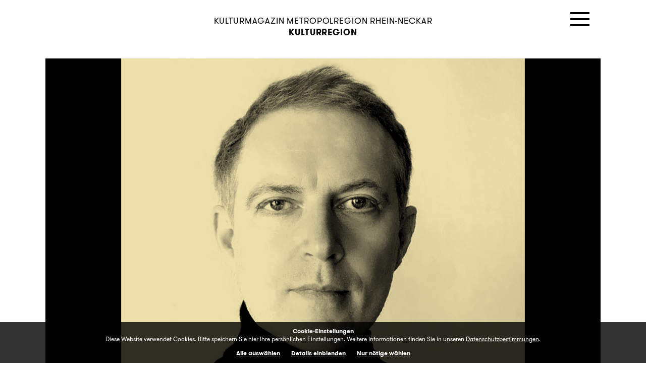

--- FILE ---
content_type: text/html; charset=UTF-8
request_url: https://www.kultur-rhein-neckar.de/archiv/im-labor-der-gegenwartskunst/u/1681/
body_size: 8448
content:
<!DOCTYPE html>
<!--
Programming by codepoetry.de
Based on plato content-management system and framework by codepoetry
info@codepoetry.de
https://codepoetry.de
-->
<html lang="de"><head><meta http-equiv="X-UA-Compatible" content="IE=edge,chrome=1"><meta charset="UTF-8"><meta name="viewport" content="width=device-width, user-scalable=no, minimal-ui"><meta name="format-detection" content="telephone=no"> <meta name="format-detection" content="date=no"><meta name="format-detection" content="address=no"><meta name="format-detection" content="email=no"><meta name="SKYPE_TOOLBAR" content="SKYPE_TOOLBAR_PARSER_COMPATIBLE"><meta name="mobile-web-app-capable" content="yes"><meta name="apple-mobile-web-app-capable" content="yes"><meta http-equiv="imagetoolbar" content="no"><meta name="MSSmartTagsPreventParsing" content="true"><meta name="rating" content="Safe For Kids"><meta name="description" content="Heidelberger Kunstverein"><meta name="keywords" content="Im Labor der Gegenwartskunst"><meta name="author" content="Kulturregion Rhein Neckar"><meta name="copyright" content="Kulturregion Rhein Neckar"><meta name="generator" content="platoCMS - plato framework v2.4.0 - copyright codepoetry.de"><link rel="icon" href="/favicon.ico" type="image/x-icon"><link rel="icon" href="/favicon.png" type="image/png"><meta name="robots" content="index,follow"><link rel="canonical" href="https://www.kultur-rhein-neckar.de/archiv/im-labor-der-gegenwartskunst/u/1681/"><meta name="mobile-web-app-capable" content="yes"><meta name="apple-mobile-web-app-capable" content="yes"><link href="/layout/icons/apple-touch-icon-76x76.png" rel="apple-touch-icon" sizes="76x76" /><link href="/layout/icons/apple-touch-icon-120x120.png" rel="apple-touch-icon" sizes="120x120" /><link href="/layout/icons/apple-touch-icon-152x152.png" rel="apple-touch-icon" sizes="152x152" /><link href="/layout/icons/apple-touch-icon-180x180.png" rel="apple-touch-icon" sizes="180x180" /><link href="/layout/icons/icon-hires.png" rel="icon" sizes="192x192" /><link href="/layout/icons/icon-normal.png" rel="icon" sizes="128x128" /><meta name="msapplication-TileImage" content="/layout/icons/metro-tile.png"/><meta name="theme-color" content="#e9d895"><meta name="msapplication-navbutton-color" content="#e9d895"><meta name="apple-mobile-web-app-status-bar-style" content="#e9d895"><!-- e9d895 --><meta property="og:locale" content="de_DE" /><meta property="og:image" content="https://www.kultur-rhein-neckar.de/data/images/mod_articles/a_kr_soren_grammelc6-sw_1681.jpg"/><meta property="og:image:width" content="1100"/><meta property="og:image:height" content="700"/><meta property="og:title" content="Seit März ist Søren Grammel Direktor des Heidelberger Kunst­vereins. Er hat 20 Jahre Erfahrung als Kurator gesammelt und war zuletzt Leiter des Museums für Gegenwarts­kunst in Basel."/><meta property="og:description" content="Herr Grammel, aus welchen Gründen haben Sie sich für den Heidel­berger Kunstverein entschieden? Bei Kunstvereinen gibt es drei wichtige Faktoren: Die Architektur, die eine starke Vorgabe für jede Ausstellung ist und die ich in Heidelberg sehr spannend finde."/><meta property="og:type" content="article"/><meta name="twitter:card" content="summary_large_image" /> <meta name="twitter:site" content="@KulturRN" /><meta name="twitter:creator" content="@KulturRN" /><meta name="twitter:url" content="https://www.kultur-rhein-neckar.de/archiv/im-labor-der-gegenwartskunst/u/1681/" /><meta name="twitter:title" content="Seit März ist Søren Grammel Direktor des Heidelberger Kunst­vereins." /><meta name="twitter:description" content="Herr Grammel, aus welchen Gründen haben Sie sich für den Heidel­berger Kunstverein entschieden? Bei Kunstvereinen gibt es drei wichtige Faktoren: Die Architektur, die eine starke Vorgabe für jede Ausstellung ist und die ich in Heidelberg sehr spannend finde." /><meta name="twitter:image" content="https://www.kultur-rhein-neckar.de/data/images/mod_articles/a_kr_soren_grammelc6-sw_1681.jpg" /><title>Kulturmagazin Metropolregion Rhein Neckar | Archiv </title><script type="text/javascript">var css_break_tablet = 900;var css_break_mobile = 680;var SRV_NAME = 'www.kultur-rhein-neckar.de';var HOST = 'https://www.kultur-rhein-neckar.de';var URLLANG = '';var LANG = 'de';var URL_NOLANG = '/archiv/';var IS_ADMIN = 0;var TRACKING = '7';var TRACKING_TYPE = 'matomo';</script><link rel="stylesheet" type="text/css" href="/_compiled/live.css?cache=1751969958"><script src="/_compiled/live.js?cache=1707304900"></script><script type="text/javascript" src="/jscr/hyphenator/hyphenator.js"></script><style>.platocontent { visibility: hidden; }</style><noscript><style>.platocontent { visibility: visible; }</style></noscript></head><body class="plato archiv mac-os ">


    
        
                                
                                            <div id="consent_info">
                    <form>
                        <div class="consent_text">

                            <strong>Cookie-Einstellungen</strong><br />
Diese Website verwendet Cookies. Bitte speichern Sie hier Ihre persönlichen Einstellungen. Weitere Informationen finden Sie in unseren <a class="stdlink" href="/datenschutz/">Datenschutzbestimmungen</a>.

                            <div id="cookie_settings_details">

                                <div id="consent_first_buttons">
                                    <button class="p-sb allcookies" type="button" onclick="allConsentCookies();">
Alle auswählen
</button>
                                    <div style="width: 20px"></div>
                                    <button type="button" class="p-sb cookiedetails" onclick="$('#consent_details, #consent_first_buttons').toggle()">
Details einblenden
</button>
                                                                        <div style="width: 20px"></div>
                                    <button type="button" class="p-sb cookiesnec" onclick="setConsentCookies(true);">
Nur nötige wählen
</button>
                                                                    </div>

                            </div>

                            <div id="consent_details">
                                <div class="form-table">
                                    <div class="con-cxs">

                                        <div>
                                            <input type="checkbox" id="cookie_tech" name="cookie_tech" value="1" checked="checked" readonly="readonly" onclick="return false;" style="pointer-events: none"><label for="cookie_tech">
Technisch notwendig
</label>
                                        </div>
                                        <div>
                                            <input type="checkbox" id="cookie_stats" name="cookie_stats" value="1" ><label for="cookie_stats">
Statistik
</label>
                                        </div>

                                    </div>


                                    <div style="display: flex;margin:20px 0">
                                        <button class="p-sb allcookies" type="button" onclick="allConsentCookies();">
Alle auswählen
</button>
                                        <div style="width: 20px"></div>
                                        <button class="p-sb somecookies" type="button" onclick="setConsentCookies(); ">
Auswahl bestätigen
</button>
                                    </div>


                                </div>

                                <strong>Technische Cookies</strong><br />
Diese Cookies sind für den Betrieb der Seite unbedingt notwendig und speichern z.B. Ihre in diesem Fenster gemachten Einstellungen.<br />
<i>user_settings 1 Monat, permanent – speichert die in diesem Dialog gewählten Einstellungen</i><br />
<br />
<strong>Statistik</strong><br />
Als Statistik Tool setzen wir Matomo ein, das wir selbst auf dem Server betreiben und hosten.
                            </div>


                        </div>
                    </form>
                </div>
                        




<div class="outer"><div class="page owsetter archiv detail"><div class="page-area"><header><div class="iwsetter" style="position: relative"><div class="nav-icon" onClick="openNav()"><div class="hamburger-menu"></div></div><div class="headliner hl-small"><a href="/artikel/"><h1>Kulturmagazin <nobr>Metropolregion Rhein-Neckar</nobr></h1><h2>Kulturregion</h2></a></div></div></header><div class="main-content iwsetter"><div class="col-main">
<main id="platocontent" class="platocontent">

    

    <!-- CONTENT BEGIN --><section id="content_7" class="ct-nr-9 ct-sort-1 "><div class="sectiondiv"><div class="content-block"><div class="content-wrapper"><div class="article-detail"><div class="article-headslider-box"><div class="x-effect" style="background-image:url('/data/images/mod_articles/a_kr_soren_grammelc6-sw_1681.jpg')"></div><div class="color-decor"></div></div><div class="article-box"><div class="article-date"><div class="date-center"></div></div><div class="article-header-content"><h4>Heidelberger Kunstverein</h4><h1>Im Labor der Gegenwartskunst </h1><div class="article-teaser hyphenate">Seit März ist Søren Grammel Direktor des Heidelberger Kunstvereins. Er hat 20 Jahre Erfahrung als Kurator gesammelt und war zuletzt Leiter des Museums für Gegenwartskunst in Basel.</div></div></div><div class="article-content"><div class="hyphenate"><i>Herr Grammel, aus welchen Gründen haben Sie sich für den Heidelberger Kunstverein entschieden?</i> <br/>Bei Kunstvereinen gibt es drei wichtige Faktoren: Die Architektur, die eine starke Vorgabe für jede Ausstellung ist und die ich in Heidelberg sehr spannend finde. Ein weiterer Faktor ist der Vorstand, der in Heidelberg akademisch geprägt ist. Ich bin mir sicher, dass anregende Dialoge geführt werden können. Der dritte Faktor ist das Budget. Der Heidelberger Kunstverein hat 800 Mitglieder und damit, auf die Stadt gerechnet, eine der höchsten Pro-Kopf-Mitgliederraten in Deutschland. Es gibt also viele Menschen, die sich für diese Institution interessieren und engagieren. Durch die Mitglieds- und Förderbeiträge sowie die Unterstützung der Stadt ist die finanzielle Situation so, dass man handlungsfähig ist. <p class="inline-p"></p><i>Die meisten Bereiche des Kunstvereins sind hell und licht. Werden Installationen und Skulpturen ein Schwerpunkt sein? </i><br/>Auf jeden Fall ist die multimediale Installationskunst mein Schwerpunkt. Das heißt für mich, dass verschiedene Medien zusammengewoben werden zu ausstellungsartigen Settings.<p class="inline-p"></p><i>Sie sind Kulturwissenschaftler für ästhetische Praxis. Haben Sie einen anderen Blick auf Ausstellungen als ein Kunsthistoriker? </i><br/>Als Kulturwissenschaftler ist mir immer daran gelegen, Kunst mit gesellschaftlichen Fragen zu verknüpfen. Ich möchte mit dem Publikum, den Kunstvereinsmitgliedern und den Künstler*innen gemeinsam Ausstellungen machen, auch um unsere Gegenwart besser zu verstehen. <p class="inline-p"></p><i>Der Kunstverein Heidelberg wurde schon 1869 gegründet. Ist diese Tradition eher eine Last oder eine Inspiration?</i> <br/>Es gibt eine Reihe von Kunstvereinen, die damals gegründet wurden, der älteste schon 1817. Das Tolle an den Kunstvereinen ist, dass sie Tradition haben und gleichzeitig Labore der Gegenwartskunst sind. Es sind die Orte, an denen Kurator*innen und Künstler*innen neue Objekte in einem experimentellen Freiraum kreieren können. Das Verrückte ist, dass das schon immer so war. Im 19. Jahrhundert wollten Bürger*innen Kunst als Mittel der Selbstaufklärung und der Selbstbildung einsetzen. Das ist ein progressiver und radikaler Gedanke der Aufklärung und macht bis heute alles aus, was in unserer Kultur aus meiner Sicht lebenswert ist &mdash; das Denken, Suchen und Versuchen, die Welt zu erkennen. Insofern ist diese Tradition keine Last, sondern etwas sehr Beflügelndes. <p class="inline-p"></p><strong>Eröffnung</strong> der Ausstellungen mit Alice Creischer, Céline Condorelli und Philipp Timischl <br/>12. Juni 2022, 16 Uhr<br/>Heidelberger Kunstverein<br/><a target="_blank" class="stdlink-ext" href="https://hdkv.de">hdkv.de</a></div><div style="clear:both"></div><div style="margin:30px 0"><div class="threeliner" style="width:100%"></div></div><div class="article-basedata"><h3>Heidelberger Kunstverein</h3><div style="height:12px"></div><div class="grid"><div class="grid-1-2 georg hyphenate no-justify">Der Heidelberger Kunstverein wurde 1869 von kunstinteressierten Bürgerinnen und Bürgern gegründet.Heute liegt der Fokus auf internationaler zeitgenössischer Kunst. Der Heidelberger Kunstverein gestaltet aktiv Produktion, Präsentation und Vermittlung von Gegenwartskunst und stellt sich der Herausforderung, ein öffentliches Forum für gesellschaftliche wie ästhetische Fragestellungen, kurz eine Institution der Zivilgesellschaft zu sein. Er gehört mit mehr als 800 Mitgliedern zu den mitgliedstarken und bundesweit beachteten Kunstvereinen. 2008 wurde der Heidelberger Kunstverein mit dem ADKV (Arbeitskreis Deutscher Kunstvereine)/Art Cologne Preis für herausragende Ausstellungs- und Vermittlungsarbeit ausgezeichnet.</div><div class="grid-1-2"><div class="black-label-box high"><span>Adresse</span>Hauptstraße 97 // 69117 Heidelberg // Tel. 06221 184086 // hdkv@hdkv.de</div><div class="black-label-box high"><span>Öffnungszeiten</span>Dienstag, Mittwoch & Freitag 12–19 Uhr, Donnerstag 15–22 Uhr, Samstag & Sonntag 11–19 Uhr</div><div class="black-label-box high"><span>Infos</span><a href="http://www.hdkv.de/" target="_blank">www.hdkv.de</a></div></div></div></div><div style="clear: both;height:30px"></div><div style="text-align: center;margin:20px"><a onclick="javascript:window.open(this.href, '', 'menubar=no,toolbar=no,resizable=yes,scrollbars=no,height=420,width=600');return false;" href="https://www.facebook.com/sharer/sharer.php?u=https%3A%2F%2Fwww.kultur-rhein-neckar.de%2Farchiv%2Fim-labor-der-gegenwartskunst%2Fu%2F1681%2F"><img src='/layout/social/fb_black.svg' class='soc-ico' alt='facebook'></a><a onclick="javascript:window.open(this.href, '', 'menubar=no,toolbar=no,resizable=yes,scrollbars=no,height=420,width=600');return false;" href="https://twitter.com/intent/tweet?url=https%3A%2F%2Fwww.kultur-rhein-neckar.de%2Farchiv%2Fim-labor-der-gegenwartskunst%2Fu%2F1681%2F"><img src='/layout/social/twitter_black.svg' class='soc-ico' alt='twitter'></a><a onclick="javascript:window.open(this.href, '', 'menubar=no,toolbar=no,resizable=yes,scrollbars=no,height=420,width=600');return false;" href="https://plus.google.com/share?url=https%3A%2F%2Fwww.kultur-rhein-neckar.de%2Farchiv%2Fim-labor-der-gegenwartskunst%2Fu%2F1681%2F&hl=de"><img src='/layout/social/gplus_black.svg' class='soc-ico' alt='g+'></a><a href="mailto:?subject=Empfohlener Artikel auf Kulturregion Rhein Neckar: Im Labor der Gegenwartskunst&body=https://www.kultur-rhein-neckar.de/archiv/im-labor-der-gegenwartskunst/u/1681/"><img src='/layout/social/mail_black.svg' class='soc-ico' alt="Mail"></a></div></div> </div><style>.col-main { padding-bottom: 0; }</style><div class="article-headslider-box" style="margin-bottom:0px"><div class="noprint p-n-p"><a class="prv" href="/archiv/neues-aus-heidelberg/u/1680/" title="Neues aus Heidelberg"><img src="/layout/left.svg" width="18" height="16" style="" alt="">Voriger Artikel</a>    <a class="nxt" href="/archiv/mach-es-selbst/u/1682/" title="Mach es selbst!">Nächster Artikel<img src="/layout/right.svg" width="18" height="16" style="" alt=""></a></div><div class="recommend"><a class="rec-1-3 hyphenate no-justify" href="/archiv/zwischen-ich-und-wir/u/1669" title="Zwischen Ich und Wir"><div class="rec-img" style="background-image: url(/data/images/mod_articles/k_q_horwitz-6748_1669.jpg)"></div><b>zeitraumexit</b><br>„wir* – beyond m/w/d“ heißt der Titel einer dreiteiligen Veranstaltungsreihe, in der...</a><a class="rec-1-3 hyphenate no-justify" href="/archiv/kunst-im-bau/u/1695" title="Kunst im Bau"><div class="rec-img" style="background-image: url(/data/images/mod_articles/k_q_arbeitsmodell-wilhelm-hack-2_1695.jpg)"></div><b>Wilhelm-Hack-Museum</b><br>Fragile Konstruktionen, die mal an die Kristallpaläste der frühen Moderne, mal an...</a><a class="rec-1-3 hyphenate no-justify" href="/archiv/spaziergang-durch-die-stadt-der-zukunft/u/1696" title="Spaziergang durch die Stadt der Zukunft"><div class="rec-img" style="background-image: url(/data/images/mod_articles/k_q_16_alice_brazzit_1696.jpg)"></div><b>Kunsthalle Mannheim</b><br>Ausstellung oder Inszenierung? URBAN NATURE ist beides &mdash; Erfahrungsraum und...</a><div style="clear: both"></div></div><div class="back-to-overview"><a rel="noindex, nofollow" class="ovr" href="/archiv/#articles1681"><img src="/layout/bottom.svg" width="18" height="16" style="" alt="">Zur Übersicht</a></div><div style="height:12px;background: black"></div></div>




<script>$(window).on('load',function () {
    $("img[data-src]").each(function () {
      $(this).attr("src", $(this).attr("data-src"));
      $(this).removeClass("pseudo-img");
    });
  });
</script></div></div></div>
</section><!-- CONTENT END -->
</main><!-- platocontent -->
</div><!-- col-main -->    







</div><!-- main-content -->



</div><!-- pagearea -->

<center>
<img src="/layout/mrn_logo.svg" style="width: 200px;margin:20px 0">
</center>
<div class="bottom-nav">



  <a href="/impressum/">Impressum</a> |
  <a href="/datenschutz/">Datenschutz</a>
</div>

<a href="#" class="cd-top"></a>
<nav id="mobile-navigation" class="mobile-navigation"><div class="scroll-menu-down"><img src="/layout/bottom_white.svg" width="20" height="20"></div><div class="logo-container"><div class="menu-close" onclick="closeNav()"><img src="/layout/close.svg" width="36" height="36"></div><ul><li><a class="lvl-1" href="javascript:;">Die Festivals</a><ul><li><a class="lvl-2" href="/artikel/die-fabrik-laedt-ein/u/2047/">BASF Kulturfabrik</a></li><li><a class="lvl-2" href="/artikel/wir-feiern-ein-fest-des-freien-denkens/u/2014/">Denkfest 2025</a></li><li><a class="lvl-2" href="/artikel/wir-moechten-menschen-zusammenbringen/u/2064/">Deutsche Staatsphilharmonie Rheinland-Pfalz</a></li><li><a class="lvl-2" href="/artikel/unruhige-zeiten/u/1971/">EinTanzHaus</a></li><li><a class="lvl-2" href="/artikel/jazz-ist-tot/u/2044/">Enjoy Jazz Festival</a></li><li><a class="lvl-2" href="/artikel/mehr-licht/u/2004/">feeLit – Literaturfestival Heidelberg</a></li><li><a class="lvl-2" href="/artikel/in-guter-gesellschaft/u/2006/">Festival des deutschen Films</a></li><li><a class="lvl-2" href="/artikel/shakespeare-gantenbein-und-pollesch/u/2046/">Festspiele Ludwigshafen</a></li><li><a class="lvl-2" href="/artikel/ein-hoch-auf-die-vielfalt/u/2005/">UNESCO-City of Literature Heidelberg</a></li><li><a class="lvl-2" href="/artikel/die-wonne-des-singens/u/1969/">Heidelberger Frühling liedfestival</a></li><li><a class="lvl-2" href="/artikel/auf-der-suche-nach-der-befreiten-zeit/u/1966/">Heidelberger Frühling Musikfestival</a></li><li><a class="lvl-2" href="/artikel/das-maedchen-aus-der-zigarrenfabrik/u/2001/">Heidelberger Schlossfestspiele</a></li><li><a class="lvl-2" href="/artikel/theater-ein-versuch/u/1967/">Heidelberger Stückemarkt</a></li><li><a class="lvl-2" href="/artikel/ein-fest-der-forschung/u/2048/">International Science Festival – Geist Heidelberg</a></li><li><a class="lvl-2" href="/artikel/wir-wollen-zu-schiller-verfuehren/u/2002/">Internationale Schillertage</a></li><li><a class="lvl-2" href="/artikel/grosse-gefuehle/u/2045/">Internationales Filmfestival Mannheim-Heidelbergr</a></li><li><a class="lvl-2" href="/artikel/knall-puff-peng/u/2021/">Internationales Straßentheaterfestival</a></li><li><a class="lvl-2" href="/artikel/jetzt-geht-s-ans-eingekochte/u/1642/">Kultursommer Ludwigshafen</a></li><li><a class="lvl-2" href="/artikel/wir-sind-im-garten/u/1887/">Mannheimer Sommer</a></li><li><a class="lvl-2" href="/artikel/s23k95/u/1997/">Metropolink Festival</a></li><li><a class="lvl-2" href="/artikel/rauschhafte-reise/u/2003/">Nibelungen-Festspiele</a></li><li><a class="lvl-2" href="/artikel/kultur-zeigt-haltung-und-gibt-uns-halt/u/2049/">Schwetzinger SWR Festspiele</a></li><li><a class="lvl-2" href="/artikel/lametta-fuer-alle/u/1501/">Theater und Orchester Heidelberg</a></li><li><a class="lvl-2" href="/artikel/experimente-im-hinterhof/u/1937/">Theaterhaus G7</a></li><li><a class="lvl-2" href="/artikel/finale-mit-feuer/u/2050/">Winter in Schwetzingen</a></li><li><a class="lvl-2" href="/artikel/kriegsschauplaetze/u/2007/">Wunder der Prärie</a></li><li><a class="lvl-2" href="/artikel/neustart-in-den-quadraten/u/1892/">zeitraumexit</a></li></ul></li><li><a class="lvl-1" href="javascript:;">Die&nbsp;Museen&nbsp;&amp; Schlösser</a><ul><li><a class="lvl-2" href="/artikel/willkommen-in-der-sommerresidenz/u/2041/">Generaldirektion Kulturelles Erbe Rheinland-Pfalz</a></li><li><a class="lvl-2" href="/artikel/eine-mark-mehr-fuer-alle/u/2063/">Hambacher Schloss</a></li><li><a class="lvl-2" href="/artikel/batman-superman-co/u/2040/">Historisches Museum der Pfalz</a></li><li><a class="lvl-2" href="/artikel/die-ausdruckskuenstler/u/2057/">Kunsthalle Mannheim</a></li><li><a class="lvl-2" href="/artikel/schaetze-aus-odessa/u/2036/">Kurpfälzisches Museum</a></li><li><a class="lvl-2" href="/artikel/tanz-auf-dem-vulkan/u/1962/">Marchivum</a></li><li><a class="lvl-2" href="/artikel/die-schlacht-von-pfeddersheim/u/2013/">Museum der Stadt Worms im Andreasstift</a></li><li><a class="lvl-2" href="/artikel/wer-ein-vogelhaeuschen-baut-leistet-saurierschutz/u/2061/">Reiss-Engelhorn-Museen</a></li><li><a class="lvl-2" href="/artikel/mit-der-app-in-den-garten/u/2042/">Schlösser und Gärten Baden-Württemberg</a></li><li><a class="lvl-2" href="/artikel/geschichte-hoeren/u/2043/">Schlösser und Gärten Hessen</a></li><li><a class="lvl-2" href="/artikel/kunst-vom-roboter/u/2038/">TECHNOSEUM</a></li><li><a class="lvl-2" href="/artikel/vorhang-auf/u/2059/">Wilhelm-Hack-Museum</a></li><li><a class="lvl-2" href="/artikel/die-schoenheit-von-langeweile/u/1393/">ZEPHYR – Raum für ­Fotografie</a></li><li><a class="lvl-2" href="/artikel/museum-der-stadt-worms-im-andreasstift/u/1663/">Museum der Stadt Worms im Andreasstift</a></li></ul></li><li><a class="lvl-1 noborder" href="javascript:;">Kulturregion</a><ul><li><a class="lvl-2" href="/artikel/als-die-amis-hier-waren/u/2069/">House of MÆMORIES</a></li><li><a class="lvl-2" href="/artikel/die-feder-als-waffe/u/2071/">José Rizal</a></li><li><a class="lvl-2" href="/artikel/wenn-alle-an-einem-strang-ziehen-schaffen-wir-das/u/2053/">Verein „Kultur für Europa“</a></li><li><a class="lvl-2" href="/artikel/unter-der-bruecke/u/2055/">Mannheimer Brückenaward</a></li><li><a class="lvl-2" href="/artikel/rauf-auf-die-baustelle/u/2052/">Nationaltheater Mannheim</a></li><li><a class="lvl-2" href="/artikel/da-ist-was-im-busch/u/2073/">Von-Busch-Hof konzertant</a></li></ul></li></ul><div class="navruler"></div><ul><li><a class="lvl-2 miniborder" href="/kalender/festivals/">Kalender Festivals</a></li><li><a class="lvl-2 miniborder" href="/kalender/museen/">Kalender Museen &amp; Schlösser</a></li></ul><div class="searchbox"><form action="/suche/" method="get" name="searchformglobal" class="returnsubmit"><input type="text" name="search_query" value="" placeholder="Suche" class="search-field"><br></form></div><div class="navruler"></div><ul><li><a class="lvl-2" href="/abo/">Jetzt abonnieren!</a></li></ul><div class="navruler"></div><ul><li><a class="lvl-2" target="_blank" href="https://www.instagram.com/kulturregion.rheinneckar/" style="display: inline;"><img src="/layout/social/icon_instagram.svg" style="width: auto;height: 30px"></a><a class="lvl-2" target="_blank" href="https://www.facebook.com/kulturregion.rheinneckar" style="display: inline;padding-left:20px"><img src="/layout/social/icon_facebook.svg" style="width: auto;height: 30px"></a></li></ul><div class="navruler"></div><ul><li><a class="lvl-2" href="/artikel/rss/" style="display: inline;padding-right:10px">RSS Feed</a><b>|</b><a class="lvl-2" href="/artikel/atom_rss/" style="display: inline;padding-left:12px;padding-right:12px">ATOM Feed</a></li></ul><div class="navruler"></div><ul><li><a class="lvl-2 miniborder" href="/archiv/">Archiv</a></li><li><a class="lvl-2 miniborder" href="/editorial/">Editorial</a></li><li><a class="lvl-2 miniborder" href="/e-mag/">Download E-Mag (PDF)</a></li><li><a class="lvl-2 miniborder" href="/impressum/">Impressum</a></li><li><a class="lvl-2 miniborder" href="/datenschutz/">Datenschutz</a></li><span id="scrolldown"></span></ul><div class="scroll-menu-up"><img src="/layout/top_white.svg" width="20" height="20"></div></div></nav>

    </div><!-- page -->



</div><!-- outer -->
<script type="text/javascript">
  $(document).ready(function() {
    Hyphenator.config({
      minwordlength : 8,
      useCSS3hyphenation: true,
      classname : 'hyphenate',
      defaultlanguage: 'de'
    });
  Hyphenator.run();
  });
</script>
<style>
  .hyphenate {
    -ms-hyphens: auto;
    -webkit-hyphens: auto;
    -moz-hyphens: auto;
    hyphens: auto;

    -ms-hyphenate-limit-chars: 8 3 3;
    -moz-hyphenate-limit-chars: 8 3 3;
    hyphenate-limit-chars: 8 3 3;


    -ms-hyphenate-limit-zone: 40px;
    -moz-hyphenate-limit-zone: 40px;
    hyphenate-limit-zone: 40px;
    /*text-align: justify;*/
  }
  .hyphenate.no-justify {
    /*text-align: inherit;*/
  }


  </style>


  <script type="text/javascript">
    $(document).ready(function() {
      $(".platocontent").css( { opacity: 0 });
      $(".platocontent").css( { visibility: "visible" });
      $(".platocontent").animate( { opacity: 1 }, 400);

    });
  </script>


<style>

  .article-cite { color: rgb(220, 211, 168); }

  .article-contentslider-box.orientation-portrait:before,
  .article-contentslider-box.orientation-landscape:before,
  .color-decor, .article-ov { background-color: rgba(233, 216, 149, 0.8); }

  .p-n-p {

    border-top:2px solid #000;
    background:rgba(233, 216, 149, 0.35);
  }

  .recommend {
    background:rgba(233, 216, 149, 0.45);
  }

  .back-to-overview {
    background:rgba(233, 216, 149, 0.65);
  }

  a.stdlink, a.stdlink:link, a.stdlink-ext, a.stdlink-ext:link {
    /*color: rgb(220, 211, 168);*/
    color:#000;
    text-decoration: underline;
  }

  a.stdlink:hover, a.stdlink-ext:hover {

    color:#666;
    text-decoration: underline;
  }
  .main-content *, .main-content a, .main-content a.stdlink-ext, .main-content a.stdlink {
      color: black;
  }
  .col-main .ruler {
      border-color:white;
  }

  /*.col-main .threeliner, .col-main .threeliner:after */

  .col-main .threeliner, .col-main .threeliner:after {
      width:100%;
  }

  .ov-mouseover .threeliner , .ov-mouseover .threeliner:after  {
      border-color: black !important;

      background: black !important;
  }

  .white .ov-mouseover .threeliner, .white .ov-mouseover .threeliner:after  {
      border-color: white !important;

      background: white !important;
  }
  .ov-mouseover .threeliner, .white .ov-mouseover .threeliner {
      width:70px;
  }



   .col-main {
    background:rgba(233, 216, 149, 0.2);
  }


  .x-effect {
    background-color: rgba(233, 216, 149, 0.8);

  }
  
  </style>  </body>
</html>

--- FILE ---
content_type: image/svg+xml
request_url: https://www.kultur-rhein-neckar.de/layout/social/mail_black.svg
body_size: 426
content:
<svg xmlns="http://www.w3.org/2000/svg" viewBox="391.4 269.2 57.9 57.9" enable-background="new 391.4 269.2 57.9 57.9" xmlns:xlink="http://www.w3.org/1999/xlink"><path d="m391.4 269.2h57.9v57.9h-57.9z" id="0"/><use xlink:href="#0"/><path d="m425.1 305.5c-.6.9-1.4 1.6-2.5 2.2-1.1.5-2.2.8-3.2.8-1.4 0-2.7-.3-3.8-.8-1.2-.5-2.2-1.2-3-2.1s-1.5-1.9-1.9-3.1c-.5-1.2-.7-2.4-.7-3.7 0-1.3.2-2.5.7-3.7s1.1-2.2 1.9-3.1 1.8-1.6 3-2.1 2.4-.8 3.8-.8c1.1 0 2.1.3 3.2.8s1.9 1.2 2.5 2.2v-2.5h4.3v12.2c0 1.4.2 2.5.6 3.2s1.1 1.1 2 1.1c.4 0 .8-.1 1.2-.4.4-.3.7-.8 1.1-1.5.3-.7.6-1.7.8-3 .2-1.3.3-2.9.3-5 0-1.9-.3-3.6-1-5.2s-1.6-2.9-2.9-4c-1.2-1.1-2.7-1.9-4.4-2.5-1.7-.6-3.5-.9-5.6-.9s-4.1.4-6.1 1.1c-1.9.7-3.6 1.7-5 3s-2.6 2.9-3.4 4.8-1.3 4-1.3 6.4c0 1.9.3 3.8 1 5.6.7 1.8 1.7 3.4 3 4.8s3 2.5 5 3.4 4.4 1.3 7.1 1.3c1.1 0 2.3-.1 3.6-.4 1.3-.3 2.8-.8 4.3-1.6l1.5 3.3c-1.8 1-3.5 1.7-5.1 2s-3.1.5-4.3.5c-3.4 0-6.4-.5-8.9-1.6s-4.7-2.5-6.4-4.3c-1.7-1.8-3-3.8-3.8-6.1-.8-2.3-1.3-4.6-1.3-7 0-2.9.5-5.6 1.6-8s2.5-4.4 4.3-6 4-2.9 6.4-3.8 5-1.3 7.7-1.3 5.2.4 7.4 1.1c2.2.8 4.2 1.9 5.7 3.3 1.6 1.4 2.8 3.2 3.7 5.2.9 2 1.3 4.3 1.3 6.9 0 2.4-.2 4.5-.6 6.3s-.9 3.2-1.6 4.3c-.7 1.1-1.6 1.9-2.6 2.4s-2.2.8-3.6.8c-1.7 0-3-.4-3.9-1.3-1-1-1.7-2-2.1-3.2m-5.5-.9c.8 0 1.6-.2 2.3-.5.7-.3 1.2-.7 1.7-1.2s.8-1.1 1.1-1.8c.3-.7.4-1.4.4-2.2 0-.8-.1-1.5-.4-2.3-.3-.7-.6-1.3-1.1-1.9-.5-.5-1-.9-1.7-1.2-.7-.3-1.4-.5-2.3-.5-.8 0-1.5.2-2.2.5-.6.3-1.2.7-1.7 1.2s-.8 1.1-1.1 1.9c-.3.7-.4 1.5-.4 2.3s.1 1.5.4 2.2.6 1.3 1.1 1.8 1 .9 1.7 1.2c.6.3 1.4.5 2.2.5" fill="#fff"/></svg>

--- FILE ---
content_type: image/svg+xml
request_url: https://www.kultur-rhein-neckar.de/layout/top.svg
body_size: -167
content:
<svg xmlns="http://www.w3.org/2000/svg" viewBox="0 0 90 78"><path d="m45.05.294l-44.687 77.5h89.5l-44.813-77.5"/></svg>

--- FILE ---
content_type: image/svg+xml
request_url: https://www.kultur-rhein-neckar.de/layout/mrn_logo.svg
body_size: 5548
content:
<svg height="33.787464" viewBox="0 0 197.48785 33.787464" width="197.48785" xmlns="http://www.w3.org/2000/svg"><g transform="matrix(.13333333 0 0 -.13333333 -33.582798 61.581731)"><g fill="#040606"><path d="m1159.4 368.113c-1.03-2.722-2.54-4.875-4.54-6.457-1.99-1.582-4.47-2.375-7.43-2.375-2.86 0-5.27.758-7.24 2.274-1.97 1.515-3.47 3.625-4.51 6.324s-1.56 5.844-1.56 9.43c0 3.539.51 6.636 1.52 9.293 1.02 2.656 2.52 4.726 4.5 6.207 1.98 1.484 4.41 2.226 7.29 2.226 2.98 0 5.48-.777 7.49-2.324 2-1.551 3.5-3.664 4.51-6.34 1.01-2.68 1.51-5.699 1.51-9.062 0-3.411-.52-6.473-1.54-9.196zm1.18 32.235c-3.24 2.078-6.91 3.117-11.03 3.117-3.16 0-5.71-.524-7.64-1.574-1.92-1.051-3.43-2.274-4.5-3.668-1.09-1.395-1.92-2.625-2.5-3.688h-.83v8.266h-9.69v-70.11h9.93v27.055h.59c.6-1.086 1.45-2.324 2.56-3.719 1.11-1.39 2.64-2.609 4.6-3.648 1.95-1.043 4.49-1.563 7.58-1.563 4.12 0 7.78 1.059 10.99 3.172 3.21 2.114 5.73 5.133 7.57 9.063 1.83 3.926 2.76 8.648 2.76 14.156 0 5.512-.93 10.227-2.78 14.145-1.85 3.914-4.38 6.914-7.61 8.996"/><path d="m1102.7 368.113c-.99-2.722-2.49-4.902-4.53-6.539-2.04-1.64-4.6-2.457-7.7-2.457-3.13 0-5.71.817-7.76 2.457-2.05 1.637-3.56 3.817-4.54 6.539-.99 2.723-1.48 5.719-1.48 8.996 0 3.254.49 6.246 1.48 8.981.98 2.73 2.49 4.93 4.54 6.586 2.05 1.66 4.63 2.492 7.76 2.492 3.1 0 5.66-.832 7.7-2.492 2.04-1.656 3.54-3.856 4.53-6.586.98-2.735 1.48-5.727 1.48-8.981 0-3.277-.5-6.273-1.48-8.996zm.25 32.067c-3.57 2.191-7.74 3.285-12.52 3.285-4.77 0-8.95-1.094-12.51-3.285-3.56-2.192-6.33-5.266-8.3-9.231-1.97-3.961-2.96-8.586-2.96-13.875 0-5.265.99-9.871 2.96-13.808 1.97-3.942 4.74-7.004 8.3-9.196 3.56-2.191 7.74-3.285 12.51-3.285 4.78 0 8.95 1.094 12.52 3.285 3.56 2.192 6.33 5.254 8.29 9.196 1.97 3.937 2.96 8.543 2.96 13.808 0 5.289-.99 9.914-2.96 13.875-1.96 3.965-4.73 7.039-8.29 9.231"/><path d="m889.875 366.949h-.797l-21.644 52.848h-12.454v-67.984h9.758v49.23h.641l20.047-49.129h8.097l20.051 49.098h.629v-49.199h9.762v67.984h-12.449z"/><path d="m1056.52 403.566c-2.99 0-5.66-.793-8.02-2.375s-4-3.746-4.93-6.488h-.53v8.098h-9.6v-50.988h9.93v31.136c0 2.215.53 4.192 1.59 5.926 1.07 1.738 2.51 3.098 4.34 4.086 1.82.984 3.91 1.477 6.25 1.477 1.02 0 2.04-.075 3.06-.215 1.02-.145 1.72-.274 2.12-.383v9.492c-.49.066-1.16.121-2.01.168-.85.043-1.59.066-2.2.066"/><path d="m945.891 381.758c.121 2.18.589 4.25 1.566 6.156 1.121 2.18 2.707 3.949 4.777 5.313 2.071 1.359 4.5 2.039 7.289 2.039 2.567 0 4.809-.586 6.727-1.758 1.906-1.172 3.402-2.774 4.461-4.797 1.062-2.023 1.594-4.344 1.594-6.953zm29.199 15.801c-2.145 2.035-4.567 3.527-7.27 4.48-2.699.949-5.484 1.426-8.367 1.426-4.734 0-8.867-1.117-12.398-3.352-3.528-2.234-6.27-5.343-8.231-9.328-1.957-3.984-2.933-8.586-2.933-13.808 0-5.289.976-9.899 2.933-13.829 1.961-3.925 4.75-6.968 8.367-9.128 3.618-2.157 7.938-3.235 12.961-3.235 3.719 0 7.036.57 9.95 1.707 2.906 1.141 5.328 2.746 7.265 4.817 1.938 2.066 3.281 4.484 4.031 7.254l-9.394 1.691c-.598-1.594-1.461-2.934-2.59-4.016-1.129-1.086-2.465-1.898-4.016-2.441-1.546-.543-3.261-.813-5.144-.813-2.902 0-5.434.625-7.606 1.875-2.164 1.25-3.851 3.071-5.054 5.461-1.117 2.215-1.66 4.91-1.742 8h36.179v3.52c0 4.625-.617 8.558-1.855 11.801-1.246 3.242-2.938 5.879-5.086 7.918"/><path d="m1016.56 360.145c-.6-.11-1.29-.165-2.09-.165-1.09 0-2.09.172-3.01.512-.92.344-1.66.996-2.24 1.961-.57.961-.86 2.406-.86 4.332v28.051h10.46v7.965h-10.46v12.219h-9.926v-12.219h-7.469v-7.965h7.469v-30.109c0-3.079.695-5.633 2.086-7.668 1.4-2.036 3.23-3.543 5.48-4.516 2.26-.973 4.69-1.438 7.3-1.395 1.6.024 2.93.153 3.99.383 1.06.231 1.88.457 2.46.68l-1.8 8.199c-.33-.066-.79-.152-1.39-.265"/><path d="m1217.56 368.113c-.98-2.722-2.5-4.902-4.53-6.539-2.04-1.64-4.61-2.457-7.71-2.457-3.11 0-5.7.817-7.75 2.457-2.04 1.637-3.56 3.817-4.55 6.539-.98 2.723-1.47 5.719-1.47 8.996 0 3.254.49 6.246 1.47 8.981.99 2.73 2.51 4.93 4.55 6.586 2.05 1.66 4.64 2.492 7.75 2.492 3.1 0 5.67-.832 7.71-2.492 2.03-1.656 3.55-3.856 4.53-6.586.99-2.735 1.48-5.727 1.48-8.981 0-3.277-.49-6.273-1.48-8.996zm.25 32.067c-3.56 2.191-7.74 3.285-12.51 3.285-4.79 0-8.96-1.094-12.52-3.285-3.57-2.192-6.33-5.266-8.3-9.231-1.97-3.961-2.96-8.586-2.96-13.875 0-5.265.99-9.871 2.96-13.808 1.97-3.942 4.73-7.004 8.3-9.196 3.56-2.191 7.73-3.285 12.52-3.285 4.77 0 8.95 1.094 12.51 3.285 3.56 2.192 6.33 5.254 8.3 9.196 1.97 3.937 2.95 8.543 2.95 13.808 0 5.289-.98 9.914-2.95 13.875-1.97 3.965-4.74 7.039-8.3 9.231"/><path d="m1429.14 422.551c-1.73 0-3.2-.582-4.43-1.742-1.23-1.164-1.84-2.563-1.84-4.2 0-1.617.61-3.004 1.84-4.168 1.23-1.16 2.7-1.742 4.43-1.742s3.2.582 4.43 1.742c1.23 1.164 1.85 2.563 1.85 4.2 0 1.617-.62 3.004-1.85 4.168-1.23 1.16-2.7 1.742-4.43 1.742"/><path d="m1483.7 368.145c-.98-2.723-2.5-4.903-4.54-6.54-2.03-1.64-4.6-2.457-7.7-2.457-3.11 0-5.7.817-7.75 2.457-2.04 1.637-3.56 3.817-4.55 6.54-.98 2.718-1.47 5.718-1.47 8.996 0 3.25.49 6.246 1.47 8.976.99 2.735 2.51 4.93 4.55 6.59 2.05 1.66 4.64 2.492 7.75 2.492 3.1 0 5.67-.832 7.7-2.492 2.04-1.66 3.56-3.855 4.54-6.59.98-2.73 1.47-5.726 1.47-8.976 0-3.278-.49-6.278-1.47-8.996zm.25 32.066c-3.57 2.191-7.74 3.285-12.52 3.285s-8.95-1.094-12.52-3.285c-3.56-2.191-6.33-5.27-8.29-9.231-1.97-3.96-2.96-8.585-2.96-13.875 0-5.265.99-9.871 2.96-13.808 1.96-3.942 4.73-7.004 8.29-9.195 3.57-2.192 7.74-3.286 12.52-3.286s8.95 1.094 12.52 3.286c3.56 2.191 6.33 5.253 8.3 9.195 1.97 3.937 2.95 8.543 2.95 13.808 0 5.29-.98 9.915-2.95 13.875-1.97 3.961-4.74 7.04-8.3 9.231"/><path d="m1424.13 351.844h9.93v50.988h-9.93z"/><path d="m1544.66 394.809c-1.44 2.855-3.47 5.007-6.08 6.457-2.61 1.449-5.65 2.175-9.12 2.175-3.83 0-7-.82-9.52-2.457-2.51-1.636-4.35-3.808-5.52-6.507h-.63v8.3h-9.53v-50.988h9.92v30.274c0 2.699.52 5.007 1.54 6.921 1.04 1.914 2.44 3.368 4.22 4.364 1.79.996 3.82 1.496 6.13 1.496 3.36 0 6.01-1.047 7.94-3.137 1.92-2.094 2.88-4.984 2.88-8.684v-31.234h9.92v32.43c0 4.207-.71 7.734-2.15 10.59"/><path d="m1241.12 351.801h9.92v67.984h-9.92z"/><path d="m1291.76 403.539c-2.98 0-5.66-.793-8.01-2.375-2.36-1.578-4-3.742-4.93-6.488h-.53v8.101h-9.6v-50.988h9.92v31.137c0 2.215.54 4.187 1.6 5.926 1.06 1.738 2.5 3.097 4.33 4.082 1.82.984 3.91 1.476 6.26 1.476 1.02 0 2.04-.07 3.05-.215 1.02-.144 1.73-.269 2.13-.382v9.496c-.49.066-1.16.121-2.01.164s-1.59.066-2.21.066"/><path d="m1396.81 368.625c-1.03-2.512-2.54-4.437-4.52-5.777s-4.39-2.008-7.25-2.008c-2.94 0-5.42.707-7.42 2.125-2 1.414-3.52 3.387-4.53 5.906-1.02 2.524-1.53 5.457-1.53 8.801 0 3.25.51 6.195 1.51 8.828 1.01 2.633 2.51 4.719 4.5 6.258s4.48 2.308 7.47 2.308c2.9 0 5.33-.738 7.3-2.211 1.97-1.468 3.47-3.511 4.49-6.125 1.01-2.609 1.52-5.628 1.52-9.058 0-3.52-.51-6.535-1.54-9.047zm1.61 25.941h-.73c-.6 1.063-1.45 2.289-2.55 3.684-1.09 1.395-2.61 2.617-4.56 3.668-1.95 1.055-4.5 1.578-7.67 1.578-4.09 0-7.75-1.035-10.98-3.101-3.23-2.071-5.77-5.043-7.62-8.915-1.85-3.875-2.77-8.519-2.77-13.945 0-5.422.93-9.984 2.8-13.691s4.42-6.504 7.64-8.399c3.22-1.89 6.84-2.84 10.87-2.84 3.12 0 5.66.489 7.6 1.461 1.95.973 3.48 2.125 4.6 3.454 1.11 1.328 1.97 2.535 2.57 3.621h.63v-10.028c0-3.984-1.23-6.886-3.68-8.715-2.46-1.824-5.57-2.738-9.33-2.738-2.74 0-4.99.391-6.72 1.164-1.74.774-3.11 1.707-4.12 2.805-1.01 1.094-1.81 2.129-2.41 3.101l-8.53-3.515c.91-2.082 2.28-3.996 4.12-5.742 1.83-1.75 4.21-3.157 7.12-4.219 2.91-1.063 6.39-1.594 10.44-1.594 4.34 0 8.24.676 11.7 2.024 3.46 1.351 6.22 3.433 8.25 6.242 2.04 2.812 3.06 6.406 3.06 10.789v52.117h-9.73z"/><path d="m1314.26 381.785c.12 2.184.59 4.254 1.57 6.16 1.12 2.18 2.71 3.95 4.78 5.309 2.07 1.363 4.5 2.043 7.29 2.043 2.57 0 4.8-.586 6.72-1.758 1.91-1.176 3.4-2.773 4.47-4.797 1.05-2.027 1.58-4.344 1.58-6.957zm29.21 15.805c-2.15 2.031-4.58 3.527-7.28 4.48-2.7.95-5.48 1.426-8.36 1.426-4.73 0-8.87-1.117-12.4-3.351-3.53-2.239-6.27-5.344-8.23-9.329-1.96-3.984-2.94-8.586-2.94-13.808 0-5.289.98-9.899 2.94-13.828 1.96-3.926 4.74-6.969 8.37-9.129 3.62-2.156 7.94-3.235 12.96-3.235 3.72 0 7.03.571 9.94 1.707 2.91 1.141 5.33 2.747 7.27 4.817 1.93 2.066 3.28 4.484 4.03 7.25l-9.39 1.695c-.6-1.594-1.46-2.933-2.59-4.015-1.13-1.086-2.47-1.899-4.02-2.442s-3.26-.812-5.14-.812c-2.9 0-5.44.625-7.6 1.875-2.17 1.25-3.86 3.07-5.07 5.461-1.11 2.211-1.66 4.91-1.74 8h36.18v3.515c0 4.625-.62 8.563-1.85 11.805-1.24 3.238-2.94 5.879-5.08 7.918"/><path d="m1043.66 252.625c.12 2.547.71 4.906 1.9 7.023 1.3 2.301 3.1 4.141 5.4 5.512 2.31 1.375 4.96 2.067 7.95 2.067 2.88 0 5.4-.625 7.58-1.879 2.18-1.25 3.88-2.973 5.13-5.168 1.23-2.196 1.85-4.711 1.85-7.555zm38.73 20.348c-3.05 2.996-6.6 5.242-10.66 6.742s-8.44 2.25-13.14 2.25c-6.99 0-13.06-1.547-18.24-4.637-5.17-3.09-9.18-7.398-12.03-12.93-2.84-5.531-4.26-11.957-4.26-19.281 0-7.508 1.42-14.004 4.26-19.488 2.85-5.484 6.9-9.719 12.17-12.699 5.27-2.981 11.56-4.473 18.88-4.473 5.88 0 11.06.902 15.56 2.711 4.49 1.809 8.17 4.34 11.03 7.602 2.85 3.257 4.75 7.082 5.67 11.468l-18.25 1.207c-.68-1.793-1.67-3.304-2.97-4.543-1.3-1.234-2.86-2.164-4.68-2.781s-3.84-.926-6.03-.926c-3.31 0-6.16.696-8.57 2.086-2.41 1.391-4.28 3.367-5.59 5.934-1.31 2.562-1.97 5.605-1.97 9.129v.047h48.48v5.422c0 6.054-.85 11.347-2.55 15.875-1.7 4.527-4.07 8.289-7.11 11.285"/><path d="m1730.02 281.871c-1.15.121-2.21.184-3.2.184-3.99 0-7.51-1.133-10.57-3.407-3.05-2.269-5.24-5.613-6.53-10.031h-.75v12.418h-19.14v-71.187h19.75v40.273c0 2.906.66 5.473 1.97 7.695 1.31 2.223 3.1 3.961 5.37 5.215 2.27 1.25 4.86 1.875 7.76 1.875 1.37 0 2.87-.105 4.5-.324 1.64-.215 2.92-.461 3.85-.738v17.515c-.87.219-1.87.387-3.01.512"/><path d="m1117.73 310.188c-2.91 0-5.41-.981-7.52-2.942-2.09-1.965-3.14-4.32-3.14-7.07s1.04-5.098 3.12-7.043c2.09-1.945 4.6-2.918 7.54-2.918 2.93 0 5.44.976 7.52 2.941 2.09 1.961 3.13 4.317 3.13 7.067s-1.04 5.097-3.13 7.047c-2.08 1.945-4.59 2.918-7.52 2.918"/><path d="m1107.81 209.848h19.74v71.187h-19.74z"/><path d="m1603.16 281.035h-22.66l-22.81-27.019h-1.06v50.75h-19.75v-94.918h19.75v22.597l5.35 6.114 19.4-28.711h23.13l-27.75 40.351z"/><path d="m875.023 288.359h13.54c3.859 0 7.062-.562 9.617-1.691 2.543-1.129 4.445-2.773 5.703-4.938 1.246-2.164 1.871-4.82 1.871-7.968 0-3.125-.625-5.735-1.871-7.836-1.258-2.102-3.153-3.676-5.684-4.727s-5.715-1.574-9.547-1.574h-13.629zm35.528-41.25c5.148 2.411 9.078 5.879 11.801 10.407 2.711 4.527 4.074 9.941 4.074 16.246 0 6.269-1.332 11.73-4.004 16.383-2.676 4.648-6.555 8.25-11.641 10.796-5.082 2.551-11.207 3.825-18.375 3.825h-37.449v-94.918h20.066v33.648h14.657l17.976-33.648h22.149l-20.157 36.91c.293.129.618.219.903.351"/><path d="m997.094 278.742c-3.688 2.149-8.008 3.223-12.953 3.223-5.403 0-9.899-1.199-13.485-3.594-3.582-2.394-6.179-5.691-7.785-9.894h-.836v36.289h-19.187v-94.918h19.742v41.156c.027 3.059.625 5.676 1.785 7.855 1.16 2.18 2.77 3.84 4.824 4.985 2.047 1.14 4.426 1.715 7.114 1.715 4.011 0 7.14-1.223 9.382-3.664 2.239-2.442 3.348-5.856 3.313-10.243v-41.804h19.742v45.328c.03 5.558-.98 10.34-3.03 14.344-2.06 4-4.93 7.074-8.626 9.222"/><path d="m1398.95 252.625c.12 2.547.71 4.906 1.9 7.023 1.31 2.301 3.1 4.141 5.41 5.512 2.3 1.375 4.95 2.067 7.94 2.067 2.88 0 5.4-.625 7.58-1.879 2.18-1.25 3.89-2.973 5.13-5.168 1.23-2.196 1.85-4.711 1.85-7.555zm38.73 20.348c-3.05 2.996-6.59 5.242-10.66 6.742-4.06 1.5-8.44 2.25-13.14 2.25-6.98 0-13.06-1.547-18.24-4.637-5.17-3.09-9.18-7.398-12.02-12.93-2.85-5.531-4.26-11.957-4.26-19.281 0-7.508 1.41-14.004 4.26-19.488 2.84-5.484 6.89-9.719 12.16-12.699 5.27-2.981 11.57-4.473 18.89-4.473 5.87 0 11.05.902 15.55 2.711 4.49 1.809 8.17 4.34 11.03 7.602 2.85 3.257 4.75 7.082 5.67 11.468l-18.25 1.207c-.68-1.793-1.67-3.304-2.97-4.543-1.3-1.234-2.86-2.164-4.68-2.781s-3.84-.926-6.03-.926c-3.31 0-6.16.696-8.57 2.086-2.41 1.391-4.28 3.367-5.59 5.934-1.31 2.562-1.97 5.605-1.97 9.129v.047h48.48v5.422c0 6.054-.84 11.347-2.55 15.875-1.7 4.527-4.07 8.289-7.11 11.285"/><path d="m1483.97 264.098c2.28 1.652 4.94 2.476 8 2.476 3.62 0 6.54-1.086 8.78-3.265 2.25-2.176 3.63-5.043 4.15-8.598h18.63c-.28 5.5-1.78 10.289-4.49 14.367-2.72 4.078-6.41 7.246-11.08 9.5-4.66 2.258-10.1 3.387-16.31 3.387-7.2 0-13.41-1.555-18.63-4.66-5.23-3.106-9.25-7.414-12.08-12.93s-4.24-11.922-4.24-19.211c0-7.199 1.4-13.566 4.2-19.094 2.8-5.531 6.81-9.847 12.05-12.957 5.23-3.101 11.5-4.656 18.79-4.656 6.33 0 11.82 1.16 16.45 3.477 4.64 2.316 8.27 5.539 10.92 9.664 2.64 4.125 4.12 8.906 4.42 14.343h-18.63c-.37-2.503-1.15-4.644-2.34-6.418-1.19-1.777-2.68-3.128-4.49-4.054-1.81-.93-3.84-1.395-6.1-1.395-3.06 0-5.73.836-8.02 2.504-2.28 1.668-4.05 4.094-5.3 7.277-1.26 3.18-1.88 7.043-1.88 11.586 0 4.481.63 8.297 1.9 11.45 1.26 3.148 3.04 5.554 5.3 7.207"/><path d="m1201.22 278.719c-3.68 2.164-7.99 3.246-12.94 3.246-5.28 0-9.77-1.215-13.48-3.641s-6.35-5.707-7.92-9.847h-.84v12.558h-18.82v-71.187h19.75v41.156c.03 3.059.61 5.676 1.74 7.855 1.12 2.18 2.7 3.84 4.73 4.985 2.02 1.14 4.36 1.715 7.02 1.715 3.95 0 7.05-1.231 9.31-3.688 2.25-2.457 3.37-5.859 3.33-10.219v-41.804h19.75v45.328c0 5.531-1.02 10.297-3.06 14.297s-4.9 7.082-8.57 9.246"/><path d="m1652.28 235.289c0-2.5-.64-4.738-1.9-6.719-1.27-1.976-3.01-3.543-5.24-4.703-2.22-1.156-4.79-1.738-7.69-1.738-3.03 0-5.52.703-7.49 2.109-1.96 1.407-2.94 3.453-2.94 6.141 0 1.855.48 3.406 1.44 4.656.96 1.254 2.3 2.25 4.03 2.992 1.73.743 3.75 1.282 6.07 1.621 1.08.157 2.29.332 3.62.532 1.32.203 2.65.433 3.98.699 1.33.262 2.52.555 3.59.879s1.91.687 2.53 1.09zm10.45 40.973c-2.83 1.949-6.06 3.383-9.68 4.312-3.64.926-7.43 1.391-11.39 1.391-5.68 0-10.68-.86-14.99-2.574-4.31-1.715-7.82-4.157-10.54-7.325-2.72-3.164-4.54-6.91-5.47-11.238l18.26-1.48c.68 2.347 2.07 4.3 4.17 5.863 2.11 1.559 4.93 2.34 8.48 2.34 3.37 0 5.97-.805 7.82-2.41 1.83-1.61 2.75-3.879 2.75-6.817v-.273c0-1.516-.57-2.66-1.72-3.434-1.14-.769-2.98-1.351-5.51-1.734-2.53-.391-5.87-.797-10.01-1.231-3.52-.339-6.88-.925-10.08-1.761-3.2-.832-6.05-2.071-8.55-3.707-2.5-1.637-4.48-3.801-5.93-6.489-1.46-2.687-2.18-6.011-2.18-9.965 0-4.699 1.03-8.613 3.08-11.75 2.06-3.136 4.86-5.5 8.41-7.089 3.55-1.59 7.6-2.387 12.14-2.387 3.52 0 6.63.473 9.32 1.414s4.99 2.254 6.91 3.937c1.91 1.684 3.44 3.641 4.59 5.864h.55v-9.871h18.72v48.015c0 4.235-.81 7.871-2.45 10.914s-3.87 5.539-6.7 7.485"/><path d="m1229.44 240.992h43.29v15.664h-43.29z"/><path d="m1347.38 245.07h-.83l-40.97 59.696h-17.61v-94.918h20.06v59.742h.7l41.29-59.742h17.34v94.918h-19.98z"/></g><path d="m504.773 209.852 24.313 53.445h-90.203l75.051 51.945-64.461 27.426-197.602-132.816z" fill="#2e8c6e"/><path d="m562.234 210.93h226.688l-74.445 115.816-72.512-18.594 22.961-43.777h-77.817z" fill="#3581ae"/><path d="m706.504 338.723-78.918 123.14-163.652-109.34 64.3-27.378 76.493 52.937 30.253-57.703z" fill="#fbc617"/></g></svg>

--- FILE ---
content_type: application/javascript
request_url: https://www.kultur-rhein-neckar.de/jscr/hyphenator/hyphenator.js
body_size: 11955
content:
/* BSD licenced code The following code is based on code from hypher.js and adapted for Hyphenator.js Copyright (c) 2011, Bram Stein BSD licenced code The following code is based on code from hypher.js Copyright (c) 2011, Bram Stein Hyphenator 4.2.0 - client side hyphenation for webbrowsers Copyright (C) 2013 Mathias Nater, Zürich (mathias at mnn dot ch) Project and Source hosted on http://code.google.com/p/hyphenator/*/ var Hyphenator=function(e){var h=e,r=function(){var c={},a=function(b,a,f,g){c[b]={file:a,script:f,prompt:g}};a("be","be.js",1,"\u041c\u043e\u0432\u0430 \u0433\u044d\u0442\u0430\u0433\u0430 \u0441\u0430\u0439\u0442\u0430 \u043d\u0435 \u043c\u043e\u0436\u0430 \u0431\u044b\u0446\u044c \u0432\u044b\u0437\u043d\u0430\u0447\u0430\u043d\u044b \u0430\u045e\u0442\u0430\u043c\u0430\u0442\u044b\u0447\u043d\u0430. \u041a\u0430\u043b\u0456 \u043b\u0430\u0441\u043a\u0430 \u043f\u0430\u043a\u0430\u0436\u044b\u0446\u0435 \u043c\u043e\u0432\u0443:"); a("ca","ca.js",0,"");a("cs","cs.js",0,"Jazyk t\u00e9to internetov\u00e9 str\u00e1nky nebyl automaticky rozpozn\u00e1n. Ur\u010dete pros\u00edm jej\u00ed jazyk:");a("da","da.js",0,"Denne websides sprog kunne ikke bestemmes. Angiv venligst sprog:");a("bn","bn.js",4,"");a("de","de.js",0,"Die Sprache dieser Webseite konnte nicht automatisch bestimmt werden. Bitte Sprache angeben:");a("el","el-monoton.js",6,"");a("el-monoton","el-monoton.js",6,"");a("el-polyton","el-polyton.js",6,"");a("en","en-us.js", 0,"The language of this website could not be determined automatically. Please indicate the main language:");a("en-gb","en-gb.js",0,"The language of this website could not be determined automatically. Please indicate the main language:");a("en-us","en-us.js",0,"The language of this website could not be determined automatically. Please indicate the main language:");a("eo","eo.js",0,"La lingvo de \u0109i tiu retpa\u011do ne rekoneblas a\u016dtomate. Bonvolu indiki \u011dian \u0109eflingvon:");a("es", "es.js",0,"El idioma del sitio no pudo determinarse autom%E1ticamente. Por favor, indique el idioma principal:");a("et","et.js",0,"Veebilehe keele tuvastamine eba\u00f5nnestus, palun valige kasutatud keel:");a("fi","fi.js",0,"Sivun kielt%E4 ei tunnistettu automaattisesti. M%E4%E4rit%E4 sivun p%E4%E4kieli:");a("fr","fr.js",0,"La langue de ce site n%u2019a pas pu %EAtre d%E9termin%E9e automatiquement. Veuillez indiquer une langue, s.v.p.%A0:");a("grc","grc.js",6,"");a("gu","gu.js",7,"");a("hi","hi.js", 5,"");a("hu","hu.js",0,"A weboldal nyelv\u00e9t nem siker\u00fclt automatikusan meg\u00e1llap\u00edtani. K\u00e9rem adja meg a nyelvet:");a("hy","hy.js",3,"\u0549\u0570\u0561\u057b\u0578\u0572\u057e\u0565\u0581 \u0570\u0561\u0575\u057f\u0576\u0561\u0562\u0565\u0580\u0565\u056c \u0561\u0575\u057d \u056f\u0561\u0575\u0584\u056b \u056c\u0565\u0566\u0578\u0582\u0576\u0589 \u053d\u0576\u0564\u0580\u0578\u0582\u0574 \u0565\u0576\u0584 \u0576\u0577\u0565\u0584 \u0570\u056b\u0574\u0576\u0561\u056f\u0561\u0576 \u056c\u0565\u0566\u0578\u0582\u0576\u055d"); a("it","it.js",0,"Lingua del sito sconosciuta. Indicare una lingua, per favore:");a("kn","kn.js",8,"\u0c9c\u0cbe\u0cb2 \u0ca4\u0cbe\u0ca3\u0ca6 \u0cad\u0cbe\u0cb7\u0cc6\u0caf\u0ca8\u0ccd\u0ca8\u0cc1 \u0ca8\u0cbf\u0cb0\u0ccd\u0ca7\u0cb0\u0cbf\u0cb8\u0cb2\u0cc1 \u0cb8\u0cbe\u0ca7\u0ccd\u0caf\u0cb5\u0cbe\u0c97\u0cc1\u0ca4\u0ccd\u0ca4\u0cbf\u0cb2\u0ccd\u0cb2. \u0ca6\u0caf\u0cb5\u0cbf\u0c9f\u0ccd\u0c9f\u0cc1 \u0cae\u0cc1\u0c96\u0ccd\u0caf \u0cad\u0cbe\u0cb7\u0cc6\u0caf\u0ca8\u0ccd\u0ca8\u0cc1 \u0cb8\u0cc2\u0c9a\u0cbf\u0cb8\u0cbf:"); a("la","la.js",0,"");a("lt","lt.js",0,"Nepavyko automati\u0161kai nustatyti \u0161ios svetain\u0117s kalbos. Pra\u0161ome \u012fvesti kalb\u0105:");a("lv","lv.js",0,"\u0160\u012bs lapas valodu nevar\u0113ja noteikt autom\u0101tiski. L\u016bdzu nor\u0101diet pamata valodu:");a("ml","ml.js",10,"\u0d08 \u0d35\u0d46%u0D2C%u0D4D%u200C\u0d38\u0d48\u0d31\u0d4d\u0d31\u0d3f\u0d28\u0d4d\u0d31\u0d46 \u0d2d\u0d3e\u0d37 \u0d15\u0d23\u0d4d\u0d1f\u0d41\u0d2a\u0d3f\u0d1f\u0d3f\u0d2f\u0d4d\u0d15\u0d4d\u0d15\u0d3e%u0D28%u0D4D%u200D \u0d15\u0d34\u0d3f\u0d1e\u0d4d\u0d1e\u0d3f\u0d32\u0d4d\u0d32. \u0d2d\u0d3e\u0d37 \u0d0f\u0d24\u0d3e\u0d23\u0d46\u0d28\u0d4d\u0d28\u0d41 \u0d24\u0d3f\u0d30\u0d1e\u0d4d\u0d1e\u0d46\u0d1f\u0d41\u0d15\u0d4d\u0d15\u0d41\u0d15:"); a("nb","nb-no.js",0,"Nettstedets spr\u00e5k kunne ikke finnes automatisk. Vennligst oppgi spr\u00e5k:");a("no","nb-no.js",0,"Nettstedets spr\u00e5k kunne ikke finnes automatisk. Vennligst oppgi spr\u00e5k:");a("nb-no","nb-no.js",0,"Nettstedets spr\u00e5k kunne ikke finnes automatisk. Vennligst oppgi spr\u00e5k:");a("nl","nl.js",0,"De taal van deze website kan niet automatisch worden bepaald. Geef de hoofdtaal op:");a("or","or.js",11,"");a("pa","pa.js",13,"");a("pl","pl.js",0,"J\u0119zyka tej strony nie mo\u017cna ustali\u0107 automatycznie. Prosz\u0119 wskaza\u0107 j\u0119zyk:"); a("pt","pt.js",0,"A l\u00edngua deste site n\u00e3o p\u00f4de ser determinada automaticamente. Por favor indique a l\u00edngua principal:");a("ru","ru.js",1,"\u042f\u0437\u044b\u043a \u044d\u0442\u043e\u0433\u043e \u0441\u0430\u0439\u0442\u0430 \u043d\u0435 \u043c\u043e\u0436\u0435\u0442 \u0431\u044b\u0442\u044c \u043e\u043f\u0440\u0435\u0434\u0435\u043b\u0435\u043d \u0430\u0432\u0442\u043e\u043c\u0430\u0442\u0438\u0447\u0435\u0441\u043a\u0438. \u041f\u043e\u0436\u0430\u043b\u0443\u0439\u0441\u0442\u0430 \u0443\u043a\u0430\u0436\u0438\u0442\u0435 \u044f\u0437\u044b\u043a:"); a("sk","sk.js",0,"");a("sl","sl.js",0,"Jezika te spletne strani ni bilo mogo\u010de samodejno dolo\u010diti. Prosim navedite jezik:");a("sr-latn","sr-latn.js",0,"Jezika te spletne strani ni bilo mogo\u010de samodejno dolo\u010diti. Prosim navedite jezik:");a("sv","sv.js",0,"Spr%E5ket p%E5 den h%E4r webbplatsen kunde inte avg%F6ras automatiskt. V%E4nligen ange:");a("ta","ta.js",14,"");a("te","te.js",15,"");a("tr","tr.js",0,"Bu web sitesinin dili otomatik olarak tespit edilememi\u015ftir. L\u00fctfen d\u00f6k\u00fcman\u0131n dilini se\u00e7iniz%A0:"); a("uk","uk.js",1,"\u041c\u043e\u0432\u0430 \u0446\u044c\u043e\u0433\u043e \u0432\u0435\u0431-\u0441\u0430\u0439\u0442\u0443 \u043d\u0435 \u043c\u043e\u0436\u0435 \u0431\u0443\u0442\u0438 \u0432\u0438\u0437\u043d\u0430\u0447\u0435\u043d\u0430 \u0430\u0432\u0442\u043e\u043c\u0430\u0442\u0438\u0447\u043d\u043e. \u0411\u0443\u0434\u044c \u043b\u0430\u0441\u043a\u0430, \u0432\u043a\u0430\u0436\u0456\u0442\u044c \u0433\u043e\u043b\u043e\u0432\u043d\u0443 \u043c\u043e\u0432\u0443:");a("ro","ro.js",0,"Limba acestui sit nu a putut fi determinat\u0103 automat. Alege limba principal\u0103:"); return c}(),Y=function(){var c=h.document.getElementsByTagName("script"),a=0,b,d;b=c[a];for(var f="";b;)b.src&&(d=b.src,b=d.indexOf("Hyphenator.js"),-1!==b&&(f=d.substring(0,b))),a+=1,b=c[a];return f?f:"/jscr/hyphenator/"}(),xa=function(){var c=!1;-1!==e.location.href.indexOf(Y)&&(c=!0);return c}(),H=!1,Z=!1,C=!1,ma={script:!0,code:!0,pre:!0,img:!0,br:!0,samp:!0,kbd:!0,"var":!0,abbr:!0,acronym:!0,sub:!0,sup:!0,button:!0,option:!0,label:!0,textarea:!0,input:!0,math:!0,svg:!0}, I=!0,J="local",q,Q=!1,$=!0,aa=!1,v=function(c){e.alert("Hyphenator.js says:\n\nAn Error occurred:\n"+c.message)},R=function(c,a){a=a||h;var b;e.document.createElementNS?b=a.document.createElementNS("http://www.w3.org/1999/xhtml",c):e.document.createElement&&(b=a.document.createElement(c));return b},K=!1,y,ya=function(){var c,a=function(b){var a="aabbccddeeffgghhiijjkkllmmnnooppqqrrssttuuvvwwxxyyzz \u0430\u0431\u0432\u0433\u0434\u0435\u0451\u0436\u0437\u0438\u0439\u043a\u043b\u043c\u043d\u043e\u043f\u0440\u0441\u0442\u0443\u0444\u0445\u0446\u0447\u0448\u0449\u044a\u044b\u044c\u044d\u044e\u044f \u0623\u0628\u062a\u062b\u062c\u062d\u062e\u062f\u0630\u0631\u0632\u0633\u0634\u0635\u0636\u0637\u0638\u0639\u063a\u0641\u0642\u0643\u0644\u0645\u0646\u0647\u0648\u064a \u0561\u0562\u0563\u0564\u0565\u0566\u0567\u0568\u0569\u056a\u056b\u056c\u056d\u056e\u056f\u0570\u0571\u0572\u0573\u0574\u0575\u0576\u0577\u0578\u0579\u057a\u057b\u057c\u057d\u057e\u057f\u0580\u0581\u0582\u0583\u0584\u0585\u0586 \u0981\u0982\u0983\u0985\u0986\u0987\u0988\u0989\u098a\u098b\u098c\u098f\u0990\u0993\u0994\u0995\u0996\u0997\u0998\u0999\u099a\u099b\u099c\u099d\u099e\u099f\u09a0\u09a1\u09a2\u09a3\u09a4\u09a5\u09a6\u09a7\u09a8\u09aa\u09ab\u09ac\u09ad\u09ae\u09af\u09b0\u09b2\u09b6\u09b7\u09b8\u09b9\u09bc\u09bd\u09be\u09bf\u09c0\u09c1\u09c2\u09c3\u09c4\u09c7\u09c8\u09cb\u09cc\u09cd\u09ce\u09d7\u09dc\u09dd\u09df\u09e0\u09e1\u09e2\u09e3 \u0901\u0902\u0903\u0905\u0906\u0907\u0908\u0909\u090a\u090b\u090c\u090f\u0910\u0913\u0914\u0915\u0916\u0917\u0918\u0919\u091a\u091b\u091c\u091d\u091e\u091f\u0920\u0921\u0922\u0923\u0924\u0925\u0926\u0927\u0928\u092a\u092b\u092c\u092d\u092e\u092f\u0930\u0932\u0933\u0935\u0936\u0937\u0938\u0939\u093d\u093e\u093f\u0940\u0941\u0942\u0943\u0944\u0947\u0948\u094b\u094c\u094d\u0952\u0951\u0960\u0961\u0962\u0963 \u03b1\u03b2\u03b3\u03b4\u03b5\u03b6\u03b7\u03b8\u03b9\u03ba\u03bb\u03bc\u03bd\u03be\u03bf\u03c0\u03c1\u03c3\u03c2\u03c4\u03c5\u03c6\u03c7\u03c8\u03c9 \u0aac\u0ab9\u0a85\u0a86\u0a87\u0a88\u0a89\u0a8a\u0a8b\u0ae0\u0a8f\u0a90\u0a93\u0a94\u0abe\u0abf\u0ac0\u0ac1\u0ac2\u0ac3\u0ac4\u0ae2\u0ae3\u0ac7\u0ac8\u0acb\u0acc\u0a95\u0a96\u0a97\u0a98\u0a99\u0a9a\u0a9b\u0a9c\u0a9d\u0a9e\u0a9f\u0aa0\u0aa1\u0aa2\u0aa3\u0aa4\u0aa5\u0aa6\u0aa7\u0aa8\u0aaa\u0aab\u0ab8\u0aad\u0aae\u0aaf\u0ab0\u0ab2\u0ab3\u0ab5\u0ab6\u0ab7 \u0c82\u0c83\u0c85\u0c86\u0c87\u0c88\u0c89\u0c8a\u0c8b\u0c8c\u0c8e\u0c8f\u0c90\u0c92\u0c93\u0c94\u0c95\u0c96\u0c97\u0c98\u0c99\u0c9a\u0c9b\u0c9c\u0c9d\u0c9e\u0c9f\u0ca0\u0ca1\u0ca2\u0ca3\u0ca4\u0ca5\u0ca6\u0ca7\u0ca8\u0caa\u0cab\u0cac\u0cad\u0cae\u0caf\u0cb0\u0cb1\u0cb2\u0cb3\u0cb5\u0cb6\u0cb7\u0cb8\u0cb9\u0cbd\u0cbe\u0cbf\u0cc0\u0cc1\u0cc2\u0cc3\u0cc4\u0cc6\u0cc7\u0cc8\u0cca\u0ccb\u0ccc\u0ccd\u0cd5\u0cd6\u0cde\u0ce0\u0ce1 \u0e81\u0e82\u0e84\u0e87\u0e88\u0e8a\u0e8d\u0e94\u0e95\u0e96\u0e97\u0e99\u0e9a\u0e9b\u0e9c\u0e9d\u0e9e\u0e9f\u0ea1\u0ea2\u0ea3\u0ea5\u0ea7\u0eaa\u0eab\u0ead\u0eae\u0eb0\u0eb1\u0eb2\u0eb4\u0eb5\u0eb6\u0eb7\u0eb8\u0eb9\u0ebb\u0ebc\u0ec0\u0ec1\u0ec2\u0ec3\u0ec4\u0ec8\u0ec9\u0eca\u0ecb\u0edc\u0edd \u0d02\u0d03\u0d05\u0d06\u0d07\u0d08\u0d09\u0d0a\u0d0b\u0d0c\u0d0e\u0d0f\u0d10\u0d12\u0d13\u0d14\u0d15\u0d16\u0d17\u0d18\u0d19\u0d1a\u0d1b\u0d1c\u0d1d\u0d1e\u0d1f\u0d20\u0d21\u0d22\u0d23\u0d24\u0d25\u0d26\u0d27\u0d28\u0d2a\u0d2b\u0d2c\u0d2d\u0d2e\u0d2f\u0d30\u0d31\u0d32\u0d33\u0d34\u0d35\u0d36\u0d37\u0d38\u0d39\u0d3e\u0d3f\u0d40\u0d41\u0d42\u0d43\u0d46\u0d47\u0d48\u0d4a\u0d4b\u0d4c\u0d4d\u0d57\u0d60\u0d61\u0d7a\u0d7b\u0d7c\u0d7d\u0d7e\u0d7f \u0b01\u0b02\u0b03\u0b05\u0b06\u0b07\u0b08\u0b09\u0b0a\u0b0b\u0b0c\u0b0f\u0b10\u0b13\u0b14\u0b15\u0b16\u0b17\u0b18\u0b19\u0b1a\u0b1b\u0b1c\u0b1d\u0b1e\u0b1f\u0b20\u0b21\u0b22\u0b23\u0b24\u0b25\u0b26\u0b27\u0b28\u0b2a\u0b2b\u0b2c\u0b2d\u0b2e\u0b2f\u0b30\u0b32\u0b33\u0b35\u0b36\u0b37\u0b38\u0b39\u0b3e\u0b3f\u0b40\u0b41\u0b42\u0b43\u0b47\u0b48\u0b4b\u0b4c\u0b4d\u0b57\u0b60\u0b61 \u0623\u0628\u062a\u062b\u062c\u062d\u062e\u062f\u0630\u0631\u0632\u0633\u0634\u0635\u0636\u0637\u0638\u0639\u063a\u0641\u0642\u0643\u0644\u0645\u0646\u0647\u0648\u064a \u0a01\u0a02\u0a03\u0a05\u0a06\u0a07\u0a08\u0a09\u0a0a\u0a0f\u0a10\u0a13\u0a14\u0a15\u0a16\u0a17\u0a18\u0a19\u0a1a\u0a1b\u0a1c\u0a1d\u0a1e\u0a1f\u0a20\u0a21\u0a22\u0a23\u0a24\u0a25\u0a26\u0a27\u0a28\u0a2a\u0a2b\u0a2c\u0a2d\u0a2e\u0a2f\u0a30\u0a32\u0a33\u0a35\u0a36\u0a38\u0a39\u0a3e\u0a3f\u0a40\u0a41\u0a42\u0a47\u0a48\u0a4b\u0a4c\u0a4d\u0a70\u0a71 \u0b83\u0b85\u0b86\u0b87\u0b88\u0b89\u0b8a\u0b8e\u0b8f\u0b90\u0b92\u0b93\u0b94\u0b95\u0b99\u0b9a\u0b9c\u0b9e\u0b9f\u0ba3\u0ba4\u0ba8\u0ba9\u0baa\u0bae\u0baf\u0bb0\u0bb1\u0bb2\u0bb3\u0bb4\u0bb5\u0bb7\u0bb8\u0bb9\u0bbe\u0bbf\u0bc0\u0bc1\u0bc2\u0bc6\u0bc7\u0bc8\u0bca\u0bcb\u0bcc\u0bcd\u0bd7 \u0c01\u0c02\u0c03\u0c05\u0c06\u0c07\u0c08\u0c09\u0c0a\u0c0b\u0c0c\u0c0e\u0c0f\u0c10\u0c12\u0c13\u0c14\u0c15\u0c16\u0c17\u0c18\u0c19\u0c1a\u0c1b\u0c1c\u0c1d\u0c1e\u0c1f\u0c20\u0c21\u0c22\u0c23\u0c24\u0c25\u0c26\u0c27\u0c28\u0c2a\u0c2b\u0c2c\u0c2d\u0c2e\u0c2f\u0c30\u0c31\u0c32\u0c33\u0c35\u0c36\u0c37\u0c38\u0c39\u0c3e\u0c3f\u0c40\u0c41\u0c42\u0c43\u0c44\u0c46\u0c47\u0c48\u0c4a\u0c4b\u0c4c\u0c4d\u0c55\u0c56\u0c60\u0c61".split(" "); return function(c){var l,k=e.document.getElementsByTagName("body")[0];l=!1;r.hasOwnProperty(c)?(l=R("div",e),l.id="Hyphenator_LanguageChecker",l.style.width="5em",l.style[b]="auto",l.style.hyphens="auto",l.style.fontSize="12px",l.style.lineHeight="12px",l.style.visibility="hidden",l.lang=c,l.style["-webkit-locale"]="'"+c+"'",l.innerHTML=a[r[c].script],k.appendChild(l),c=l.offsetHeight,k.removeChild(l),l=12<c?!0:!1):l=!1;return l}},b={support:!1,property:"",checkLangSupport:function(){}};e.getComputedStyle&& (c=h.getComputedStyle(h.document.getElementsByTagName("body")[0],null),void 0!==c["-webkit-hyphens"]?(b.support=!0,b.property="-webkit-hyphens",b.checkLangSupport=a("-webkit-hyphens")):void 0!==c.MozHyphens?(b.support=!0,b.property="-moz-hyphens",b.checkLangSupport=a("MozHyphens")):void 0!==c["-ms-hyphens"]&&(b.support=!0,b.property="-ms-hyphens",b.checkLangSupport=a("-ms-hyphens")));y=b},L="hyphenate",ba="Hyphenator"+Math.round(1E3*Math.random()),ca=ba+"hide",na=RegExp("\\s?\\b"+ca+"\\b","g"),da= ba+"unhide",za=RegExp("\\s?\\b"+da+"\\b","g"),M=ba+"css3hyphenate",x,D="donthyphenate",E=6,N=1,F=function(){for(var c=null,a=!1,b=h.document.getElementsByTagName("script"),d=0,f=b.length;!a&&d<f;)(c=b[d].getAttribute("src"))&&-1!==c.indexOf("Hyphenator.js?bm=true")&&(a=!0),d+=1;return a}(),w=null,S="",t=function(){var c=function(b){this.element=b;this.treated=this.hyphenated=!1},a=function(){this.hyCount=this.count=0;this.list={}};a.prototype={add:function(b,a){this.list.hasOwnProperty(a)||(this.list[a]= []);this.list[a].push(new c(b));this.count+=1},each:function(b){for(var a in this.list)this.list.hasOwnProperty(a)&&(2===b.length?b(a,this.list[a]):b(this.list[a]))}};return new a}(),m={},u={},oa=RegExp("((\\w*://)?((\\w*:)?(\\w*)@)?((([\\d]{1,3}\\.){3}([\\d]{1,3}))|((www\\.|[a-zA-Z]\\.)?[a-zA-Z0-9\\-\\.]+\\.([a-z]{2,4})))(:\\d*)?(/[\\w#!:\\.?\\+=&%@!\\-]*)*)|([\\w-\\.]+@[\\w\\.]+)","i"),ea=function(){var c,a=e.navigator.userAgent.toLowerCase();c=String.fromCharCode(8203);-1!==a.indexOf("msie 6")&& (c="");-1!==a.indexOf("opera")&&-1!==a.indexOf("version/10.00")&&(c="");return c}(),fa=function(c){return c},ga=function(c){return c},T=function(){},U=!1,pa=function(c){var a,b=[],d,f;if(e.document.getElementsByClassName)b=h.document.getElementsByClassName(c);else if(e.document.querySelectorAll)b=h.document.querySelectorAll("."+c);else for(a=h.document.getElementsByTagName("*"),f=a.length,d=0;d<f;d+=1)-1!==a[d].className.indexOf(c)&&-1===a[d].className.indexOf(D)&&b.push(a[d]);return b},B="hidden", O="wait",s=[],qa=function(c){c=c||e;var a=c.document,b=function(){var b,c=a.styleSheets.length,d,f=!1;for(b=0;b<c;b+=1){d=a.styleSheets[b];try{if(d.cssRules){f=d;break}}catch(e){}}!1===f&&(b=a.createElement("style"),b.type="text/css",a.getElementsByTagName("head")[0].appendChild(b),f=a.styleSheets[a.styleSheets.length-1]);return f}(),d=[],f=function(a,c){var d;b.insertRule?(d=b.cssRules?b.cssRules.length:0,d=b.insertRule(a+"{"+c+"}",d)):b.addRule&&(d=b.rules?b.rules.length:0,b.addRule(a,c,d));return d}; return{setRule:function(a,c){var k,h,n;h=e.document.styleSheets;var p,G,m=!1;for(p=0;p<h.length;p+=1){n=h[p];try{n.cssRules?k=n.cssRules:n.rules&&(k=n.rules)}catch(q){}if(k&&k.length)for(G=0;G<k.length;G+=1)n=k[G],n.selectorText===a&&(m={index:G,rule:n})}(h=m)?(k=h.rule.cssText?h.rule.cssText:h.rule.style.cssText.toLowerCase(),k==="."+L+" { visibility: hidden; }"?d.push({sheet:h.rule.parentStyleSheet,index:h.index}):-1!==k.indexOf("visibility: hidden")?(k=f(a,c),d.push({sheet:b,index:k}),h.rule.style.visibility= ""):f(a,c)):(k=f(a,c),d.push({sheet:b,index:k}))},clearChanges:function(){for(var a=d.pop();a;){var b=a.sheet,a=a.index;b.deleteRule?b.deleteRule(a):b.removeRule(a);a=d.pop()}}}},z=String.fromCharCode(173),ha=ea,V=!0,Aa=function(c,a){var b,d={};b=e.document.addEventListener?"addEventListener":"attachEvent";var f=e.document.addEventListener?"removeEventListener":"detachEvent",g=e.document.addEventListener?"":"on",l=function(b){h=b||e;d[h.location.href]||H&&!h.frameElement||(H=!0,a(),d[h.location.href]= !0)},k=function(){try{h.document.documentElement.doScroll("left")}catch(a){e.setTimeout(k,1);return}l(e)},m=function(){var b,c,f=e.frames.length;if(C&&0<f){for(b=0;b<f;b+=1){c=void 0;try{c=e.frames[b].document.toString()}catch(g){c=void 0}c&&"about:blank"!==e.frames[b].location.href&&l(e.frames[b])}h=e;a();d[e.location.href]=!0}else l(e)},n=function(b){if("readystatechange"!==b.type||"complete"===h.document.readyState)h.document[f](g+b.type,n,!1),C||0!==e.frames.length||l(e)};if(H&&!d[c.location.href])a(), d[c.location.href]=!0;else if("complete"===h.document.readyState||"interactive"===h.document.readyState)e.setTimeout(m,1);else{h.document[b](g+"DOMContentLoaded",n,!1);h.document[b](g+"readystatechange",n,!1);e[b](g+"load",m,!1);b=!1;try{b=!e.frameElement}catch(p){}h.document.documentElement.doScroll&&b&&k()}},ia=function(c,a){try{return c.getAttribute("lang")?c.getAttribute("lang").toLowerCase():c.getAttribute("xml:lang")?c.getAttribute("xml:lang").toLowerCase():"html"!==c.tagName.toLowerCase()? ia(c.parentNode,a):a?w:null}catch(b){}},ra=function(c){c=c||h;var a=c.document.getElementsByTagName("html")[0],b=c.document.getElementsByTagName("meta"),d;w=ia(a,!1);if(!w)for(d=0;d<b.length;d+=1)b[d].getAttribute("http-equiv")&&"content-language"===b[d].getAttribute("http-equiv").toLowerCase()&&(w=b[d].getAttribute("content").toLowerCase()),b[d].getAttribute("name")&&"dc.language"===b[d].getAttribute("name").toLowerCase()&&(w=b[d].getAttribute("content").toLowerCase()),b[d].getAttribute("name")&& "language"===b[d].getAttribute("name").toLowerCase()&&(w=b[d].getAttribute("content").toLowerCase());!w&&C&&h.frameElement&&ra(e.parent);w||""===S||(w=S);if(!w){var f,b="",b=Math.floor((c.outerWidth-450)/2)+e.screenX;d=Math.floor((c.outerHeight-300)/2)+e.screenY;c="";if(e.showModalDialog)f=e.showModalDialog(Y+"modalLangDialog.html",r,"dialogWidth: 450px; dialogHeight: 300px; dialogtop: "+d+"; dialogleft: "+b+"; center: on; resizable: off; scroll: off;");else{c="";for(f in r)r.hasOwnProperty(f)&&(c+= f+", ");f=c=c.substring(0,c.length-2);c=e.navigator.language||e.navigator.userLanguage;c=c.substring(0,2);b=r[c]&&""!==r[c].prompt?r[c].prompt:r.en.prompt;f=e.prompt(e.unescape(b+(" (ISO 639-1)\n\n"+f)),c).toLowerCase()}w=f}a.lang=w},Ba=function(){var c,a,b=0,d=function(b,a){var l,e=0;l=!0;a=b.lang&&"string"===typeof b.lang?b.lang.toLowerCase():a?a.toLowerCase():ia(b,!0);K&&y.support&&y.checkLangSupport(a)?(x=new qa(h),x.setRule("."+M,y.property+": auto;"),x.setRule("."+D,y.property+": none;"),x.setRule("."+ M,"-webkit-locale : "+a+";"),b.className=b.className+" "+M):(r.hasOwnProperty(a)?u[a]=!0:r.hasOwnProperty(a.split("-")[0])?(a=a.split("-")[0],u[a]=!0):F||(l=!1,v(Error('Language "'+a+'" is not yet supported.'))),l&&("hidden"===B&&(b.className=b.className+" "+ca),t.add(b,a)));for(l=b.childNodes[e];l;)1!==l.nodeType||ma[l.nodeName.toLowerCase()]||-1!==l.className.indexOf(D)||c[l]||d(l,a),e+=1,l=b.childNodes[e]};K&&ya();if(F)c=h.document.getElementsByTagName("body")[0],d(c,w);else for(K||"hidden"!== B||(s.push(new qa(h)),s[s.length-1].setRule("."+L,"visibility: hidden;"),s[s.length-1].setRule("."+ca,"visibility: hidden;"),s[s.length-1].setRule("."+da,"visibility: visible;")),c=U?U():pa(L),a=c[b];a;)d(a,""),b+=1,a=c[b];if(0===t.count){for(b=0;b<s.length;b+=1)s[b].clearChanges();T()}},Ca=function(c){var a=0,b={tpoints:[]},d,f,g,e,k,h=Hyphenator.languages[c].patterns,n,p,m,q=function(){return m=1==="in3se".split(/\D/).length?function(b){b=b.replace(/\D/gi," ");return b.split(" ")}:function(b){return b.split(/\D/)}}(); for(a in h)if(h.hasOwnProperty(a))for(d=h[a].match(RegExp(".{1,"+ +a+"}","g")),g=0,f=d[g];f;){k=f.replace(/[\d]/g,"").split("");f=q(f);p=b;e=0;for(n=k[e];n;)n=n.charCodeAt(0),p[n]||(p[n]={}),p=p[n],e+=1,n=k[e];p.tpoints=[];for(k=0;k<f.length;k+=1)e=f[k],p.tpoints.push(""===e?0:e);g+=1;f=d[g]}Hyphenator.languages[c].patterns=b},ja=function(c){c=c.split(", ");var a={},b,d,f;b=0;for(d=c.length;b<d;b+=1)f=c[b].replace(/-/g,""),a.hasOwnProperty(f)||(a[f]=c[b]);return a},Da=function(c){var a,b,d,f;if(r.hasOwnProperty(c)&& !Hyphenator.languages[c]){a=Y+"patterns/"+r[c].file;if(xa&&!F){b=null;try{b=new e.XMLHttpRequest}catch(g){try{b=new e.ActiveXObject("Microsoft.XMLHTTP")}catch(l){try{b=new e.ActiveXObject("Msxml2.XMLHTTP")}catch(k){b=null}}}b&&(b.open("HEAD",a,!0),b.setRequestHeader("Cache-Control","no-cache"),b.onreadystatechange=function(){4===b.readyState&&404===b.status&&(v(Error("Could not load\n"+a)),delete u[c])},b.send(null))}R&&(d=e.document.getElementsByTagName("head").item(0),f=R("script",e),f.src=a,f.type= "text/javascript",d.appendChild(f))}},ka=function(c){var a=Hyphenator.languages[c],b;a.prepared||(I&&(a.cache={}),Q&&(a.redPatSet={}),a.hasOwnProperty("exceptions")&&(Hyphenator.addExceptions(c,a.exceptions),delete a.exceptions),m.hasOwnProperty("global")&&(m.hasOwnProperty(c)?m[c]+=", "+m.global:m[c]=m.global),m.hasOwnProperty(c)?(a.exceptions=ja(m[c]),delete m[c]):a.exceptions={},Ca(c),b="[\\w"+a.specialChars+"@"+String.fromCharCode(173)+String.fromCharCode(8204)+"-]{"+E+",}",a.genRegExp=RegExp("((\\w*://)?((\\w*:)?(\\w*)@)?((([\\d]{1,3}\\.){3}([\\d]{1,3}))|((www\\.|[a-zA-Z]\\.)?[a-zA-Z0-9\\-\\.]+\\.([a-z]{2,4})))(:\\d*)?(/[\\w#!:\\.?\\+=&%@!\\-]*)*)|([\\w-\\.]+@[\\w\\.]+)|("+ b+")","gi"),a.prepared=!0);if(q)try{q.setItem(c,e.JSON.stringify(a))}catch(d){v(d)}},Ea=function(c){var a,b,d,f;if($){for(a in u)if(u.hasOwnProperty(a))if(q&&q.test(a)){Hyphenator.languages[a]=e.JSON.parse(q.getItem(a));if(m.hasOwnProperty("global"))for(f in d=ja(m.global),d)d.hasOwnProperty(f)&&(Hyphenator.languages[a].exceptions[f]=d[f]);if(m.hasOwnProperty(a)){d=ja(m[a]);for(f in d)d.hasOwnProperty(f)&&(Hyphenator.languages[a].exceptions[f]=d[f]);delete m[a]}d="[\\w"+Hyphenator.languages[a].specialChars+ "@"+String.fromCharCode(173)+String.fromCharCode(8204)+"-]{"+E+",}";Hyphenator.languages[a].genRegExp=RegExp("((\\w*://)?((\\w*:)?(\\w*)@)?((([\\d]{1,3}\\.){3}([\\d]{1,3}))|((www\\.|[a-zA-Z]\\.)?[a-zA-Z0-9\\-\\.]+\\.([a-z]{2,4})))(:\\d*)?(/[\\w#!:\\.?\\+=&%@!\\-]*)*)|([\\w-\\.]+@[\\w\\.]+)|("+d+")","gi");delete u[a];c(a)}else Da(a);b=e.setInterval(function(){var a=!0,d;for(d in u)u.hasOwnProperty(d)&&(a=!1,Hyphenator.languages[d]&&(delete u[d],ka(d),c(d)));a&&e.clearInterval(b)},100)}else{for(a in Hyphenator.languages)Hyphenator.languages.hasOwnProperty(a)&& ka(a);c("*")}},W=function(){var c,a;a=Hyphenator.doHyphenation?"Hy-phen-a-tion":"Hyphenation";var b=h.document.getElementById("HyphenatorToggleBox");b?b.firstChild.data=a:(c=h.document.getElementsByTagName("body")[0],b=R("div",h),b.setAttribute("id","HyphenatorToggleBox"),b.setAttribute("class",D),a=h.document.createTextNode(a),b.appendChild(a),b.onclick=Hyphenator.toggleHyphenation,b.style.position="absolute",b.style.top="0px",b.style.right="0px",b.style.margin="0",b.style.backgroundColor="#AAAAAA", b.style.color="#FFFFFF",b.style.font="6pt Arial",b.style.letterSpacing="0.2em",b.style.padding="3px",b.style.cursor="pointer",b.style.WebkitBorderBottomLeftRadius="4px",b.style.MozBorderRadiusBottomleft="4px",b.style.borderBottomLeftRadius="4px",c.appendChild(b))},la=function(c,a){var b=Hyphenator.languages[c],d,f,g,e,k,h,n,p,m;d=[];f=[];var q,r,w=Math.max,t,s=[""],v;a=fa(a,c);if(""===a)g="";else if(I&&b.cache.hasOwnProperty(a))g=b.cache[a];else if(-1!==a.indexOf(z))g=a;else if(b.exceptions.hasOwnProperty(a))g= b.exceptions[a].replace(/-/g,z);else if(-1!==a.indexOf("-")){d=a.split("-");g=0;for(f=d.length;g<f;g+=1)d[g]=la(c,d[g]);g=d.join("-")}else{h=a;e=a="_"+a+"_";if(b.charSubstitution)for(g in b.charSubstitution)b.charSubstitution.hasOwnProperty(g)&&(e=e.replace(RegExp(g,"g"),b.charSubstitution[g]));-1!==h.indexOf("'")&&(e=e.replace("'","\u2019"));k=e.toLowerCase().split("");e=a.split("");n=k.length;t=b.patterns;for(g=0;g<n;g+=1)d[g]=0,f[g]=k[g].charCodeAt(0);for(g=0;g<n;g+=1)for(v="",m=t,k=g;k<n;k+=1)if(m= m[f[k]]){if(Q&&(v+=String.fromCharCode(f[k])),q=m.tpoints){if(Q){b.redPatSet||(b.redPatSet={});p=b.redPatSet;r=v;var u;u=q;for(var x=[],y=v.split(""),A=void 0,A=0;A<u.length;A+=1)0!==u[A]&&x.push(u[A]),y[A]&&x.push(y[A]);u=x.join("");p[r]=u}p=0;for(r=q.length;p<r;p+=1)d[g+p]=w(d[g+p],q[p])}}else break;for(g=1;g<n-1;g+=1)g>b.leftmin&&g<n-b.rightmin&&d[g]%2?s.push(e[g]):s[s.length-1]+=e[g];g=s.join(z)}g=ga(g,c);I&&(b.cache[h]=g);return g},sa=function(c){return c.replace(/([:\/\.\?#&_,;!@]+)/gi,"$&"+ ha)},X=function(c){var a,b=0,d;switch(z){case "|":a="\\|";break;case "+":a="\\+";break;case "*":a="\\*";break;default:a=z}for(d=c.childNodes[b];d;)3===d.nodeType?(d.data=d.data.replace(RegExp(a,"g"),""),d.data=d.data.replace(RegExp(ea,"g"),"")):1===d.nodeType&&X(d),b+=1,d=c.childNodes[b]},P,Fa=function(c){var a=c.ownerDocument.getElementsByTagName("body")[0],b,d,f,g,h;P=function(a){a=a||e.event;var c=a.target||a.srcElement,n=c.ownerDocument,p=n.getElementsByTagName("body")[0],m=n.defaultView||n.parentWindow; c.tagName&&ma[c.tagName.toLowerCase()]||(b=n.createElement("div"),b.style.color=e.getComputedStyle?m.getComputedStyle(p,null).backgroundColor:"#FFFFFF",b.style.fontSize="0px",p.appendChild(b),e.getSelection?(a.stopPropagation(),d=m.getSelection(),f=d.getRangeAt(0),b.appendChild(f.cloneContents()),X(b),d.selectAllChildren(b),h=function(){b.parentNode.removeChild(b);d.removeAllRanges();d.addRange(f)}):(a.cancelBubble=!0,d=m.document.selection,f=d.createRange(),b.innerHTML=f.htmlText,X(b),g=p.createTextRange(), g.moveToElementText(b),g.select(),h=function(){b.parentNode.removeChild(b);""!==f.text&&f.select()}),e.setTimeout(h,0))};a&&(c=c||a,e.addEventListener?c.addEventListener("copy",P,!0):c.attachEvent("oncopy",P))},Ga=function(){var c=!0,a;t.each(function(a){var d,f=a.length;for(d=0;d<f;d+=1)c=c&&a[d].hyphenated});if(c){"hidden"===B&&"progressive"===O&&t.each(function(a){var c,f=a.length,e;for(c=0;c<f;c+=1)e=a[c].element,e.className=e.className.replace(za,""),""===e.className&&e.removeAttribute("class")}); for(a=0;a<s.length;a+=1)s[a].clearChanges();T()}},ta=function(c,a){var b=a.element,d,f,e,h,k=function(a){var b,c;switch(z){case "|":b="\\|";break;case "+":b="\\+";break;case "*":b="\\*";break;default:b=z}2<=N&&(c=a.split(" "),c[1]=c[1].replace(RegExp(b,"g"),""),c[1]=c[1].replace(RegExp(ea,"g"),""),c=c.join(" "));3===N&&(c=c.replace(/[ ]+/g,String.fromCharCode(160)));return c};if(Hyphenator.languages.hasOwnProperty(c))for(d=function(a){return h=Hyphenator.doHyphenation?oa.test(a)?sa(a):la(c,a):a}, V&&"body"!==b.tagName.toLowerCase()&&Fa(b),e=0,f=b.childNodes[e];f;)3===f.nodeType&&f.data.length>=E&&(f.data=f.data.replace(Hyphenator.languages[c].genRegExp,d),1!==N&&(f.data=f.data.replace(/[\S]+ [\S]+$/,k))),e+=1,f=b.childNodes[e];"hidden"===B&&"wait"===O&&(b.className=b.className.replace(na,""),""===b.className&&b.removeAttribute("class"));"hidden"===B&&"progressive"===O&&(b.className=b.className.replace(na," "+da));a.hyphenated=!0;t.hyCount+=1;t.count<=t.hyCount&&Ga()},ua=function(c){function a(a, b,c){return function(){return a(b,c)}}var b,d;if("*"===c)t.each(function(b,c){var d,h=c.length;for(d=0;d<h;d+=1)e.setTimeout(a(ta,b,c[d]),0)});else if(t.list.hasOwnProperty(c))for(d=t.list[c].length,b=0;b<d;b+=1)e.setTimeout(a(ta,c,t.list[c][b]),0)},Ha=function(){t.each(function(c){var a,b=c.length;for(a=0;a<b;a+=1){X(c[a].element);if(V){var d=c[a].element,f=d.ownerDocument.getElementsByTagName("body")[0];f&&(d=d||f,e.removeEventListener?d.removeEventListener("copy",P,!0):d.detachEvent("oncopy",P))}c[a].hyphenated= !1}})},va=function(){var c;try{if("none"!==J&&void 0!==e.localStorage&&void 0!==e.sessionStorage&&void 0!==e.JSON.stringify&&void 0!==e.JSON.parse)switch(J){case "session":c=e.sessionStorage;break;case "local":c=e.localStorage;break;default:c=void 0}}catch(a){}q=c?{prefix:"Hyphenator_"+Hyphenator.version+"_",store:c,test:function(a){return this.store.getItem(this.prefix+a)?!0:!1},getItem:function(a){return this.store.getItem(this.prefix+a)},setItem:function(a,c){this.store.setItem(this.prefix+a,c)}}: void 0},wa=function(){q&&q.setItem("config",e.JSON.stringify({STORED:!0,classname:L,donthyphenateclassname:D,minwordlength:E,hyphenchar:z,urlhyphenchar:ha,togglebox:W,displaytogglebox:aa,remoteloading:$,enablecache:I,onhyphenationdonecallback:T,onerrorhandler:v,intermediatestate:B,selectorfunction:U||pa,safecopy:V,doframes:C,storagetype:J,orphancontrol:N,dohyphenation:Hyphenator.doHyphenation,persistentconfig:Z,defaultlanguage:S,useCSS3hyphenation:K,unhide:O,onbeforewordhyphenation:fa,onafterwordhyphenation:ga}))}, Ia=function(){var c;q.test("config")&&(c=e.JSON.parse(q.getItem("config")),Hyphenator.config(c))};return{version:"4.2.0",doHyphenation:!0,languages:{},config:function(c){var a=function(a,b){var e;typeof c[a]===b?e=!0:(v(Error("Config onError: "+a+" must be of type "+b)),e=!1);return e},b;c.hasOwnProperty("storagetype")&&(a("storagetype","string")&&(J=c.storagetype),q||va());!c.hasOwnProperty("STORED")&&q&&c.hasOwnProperty("persistentconfig")&&!0===c.persistentconfig&&Ia();for(b in c)if(c.hasOwnProperty(b))switch(b){case "STORED":break; case "classname":a("classname","string")&&(L=c[b]);break;case "donthyphenateclassname":a("donthyphenateclassname","string")&&(D=c[b]);break;case "minwordlength":a("minwordlength","number")&&(E=c[b]);break;case "hyphenchar":a("hyphenchar","string")&&("&shy;"===c.hyphenchar&&(c.hyphenchar=String.fromCharCode(173)),z=c[b]);break;case "urlhyphenchar":c.hasOwnProperty("urlhyphenchar")&&a("urlhyphenchar","string")&&(ha=c[b]);break;case "togglebox":a("togglebox","function")&&(W=c[b]);break;case "displaytogglebox":a("displaytogglebox", "boolean")&&(aa=c[b]);break;case "remoteloading":a("remoteloading","boolean")&&($=c[b]);break;case "enablecache":a("enablecache","boolean")&&(I=c[b]);break;case "enablereducedpatternset":a("enablereducedpatternset","boolean")&&(Q=c[b]);break;case "onhyphenationdonecallback":a("onhyphenationdonecallback","function")&&(T=c[b]);break;case "onerrorhandler":a("onerrorhandler","function")&&(v=c[b]);break;case "intermediatestate":a("intermediatestate","string")&&(B=c[b]);break;case "selectorfunction":a("selectorfunction", "function")&&(U=c[b]);break;case "safecopy":a("safecopy","boolean")&&(V=c[b]);break;case "doframes":a("doframes","boolean")&&(C=c[b]);break;case "storagetype":a("storagetype","string")&&(J=c[b]);break;case "orphancontrol":a("orphancontrol","number")&&(N=c[b]);break;case "dohyphenation":a("dohyphenation","boolean")&&(Hyphenator.doHyphenation=c[b]);break;case "persistentconfig":a("persistentconfig","boolean")&&(Z=c[b]);break;case "defaultlanguage":a("defaultlanguage","string")&&(S=c[b]);break;case "useCSS3hyphenation":a("useCSS3hyphenation", "boolean")&&(K=c[b]);break;case "unhide":a("unhide","string")&&(O=c[b]);break;case "onbeforewordhyphenation":a("onbeforewordhyphenation","function")&&(fa=c[b]);break;case "onafterwordhyphenation":a("onafterwordhyphenation","function")&&(ga=c[b]);break;default:v(Error("Hyphenator.config: property "+b+" not known."))}q&&Z&&wa()},run:function(){var c=function(){try{0<h.document.getElementsByTagName("frameset").length||(ra(void 0),Ba(),Ea(ua),aa&&W())}catch(a){v(a)}},a,b,d=e.frames.length;q||va();H|| F||Aa(e,c);if(F||H){if(C&&0<d)for(a=0;a<d;a+=1){b=void 0;try{b=e.frames[a].document.toString()}catch(f){b=void 0}b&&(h=e.frames[a],c())}h=e;c()}},addExceptions:function(c,a){""===c&&(c="global");m.hasOwnProperty(c)?m[c]+=", "+a:m[c]=a},hyphenate:function(c,a){var b,d,e;if(Hyphenator.languages.hasOwnProperty(a))if(Hyphenator.languages[a].prepared||ka(a),b=function(b){return oa.test(b)?sa(b):la(a,b)},"object"===typeof c&&"string"!==typeof c&&c.constructor!==String)for(e=0,d=c.childNodes[e];d;)3===d.nodeType&& d.data.length>=E?d.data=d.data.replace(Hyphenator.languages[a].genRegExp,b):1===d.nodeType&&(""!==d.lang?Hyphenator.hyphenate(d,d.lang):Hyphenator.hyphenate(d,a)),e+=1,d=c.childNodes[e];else{if("string"===typeof c||c.constructor===String)return c.replace(Hyphenator.languages[a].genRegExp,b)}else v(Error('Language "'+a+'" is not loaded.'))},getRedPatternSet:function(c){return Hyphenator.languages[c].redPatSet},isBookmarklet:function(){return F},getConfigFromURI:function(){var c=null,a={},b=h.document.getElementsByTagName("script"), d,e;d=0;for(e=b.length;d<e;d+=1)if(b[d].getAttribute("src")&&(c=b[d].getAttribute("src")),c&&-1!==c.indexOf("Hyphenator.js?")){b=c.indexOf("Hyphenator.js?");b=c.substring(b+14).split("&");for(c=0;c<b.length;c+=1)d=b[c].split("="),"bm"!==d[0]&&("true"===d[1]?d[1]=!0:"false"===d[1]?d[1]=!1:isFinite(d[1])&&(d[1]=parseInt(d[1],10)),"onhyphenationdonecallback"===d[0]&&(d[1]=new Function("",d[1])),a[d[0]]=d[1]);break}return a},toggleHyphenation:function(){Hyphenator.doHyphenation?(x&&x.setRule("."+M,y.property+ ": none;"),Ha(),Hyphenator.doHyphenation=!1):(x&&x.setRule("."+M,y.property+": auto;"),ua("*"),Hyphenator.doHyphenation=!0);wa();W()}}}(window);Hyphenator.isBookmarklet()&&(Hyphenator.config({displaytogglebox:!0,intermediatestate:"visible",doframes:!0,useCSS3hyphenation:!0}),Hyphenator.config(Hyphenator.getConfigFromURI()),Hyphenator.run());

--- FILE ---
content_type: image/svg+xml
request_url: https://www.kultur-rhein-neckar.de/layout/bottom.svg
body_size: -188
content:
<svg xmlns="http://www.w3.org/2000/svg" viewBox="0 0 90 78"><path d="m45.05 77.79l-44.687-77.5h89.5l-44.813 77.5"/></svg>